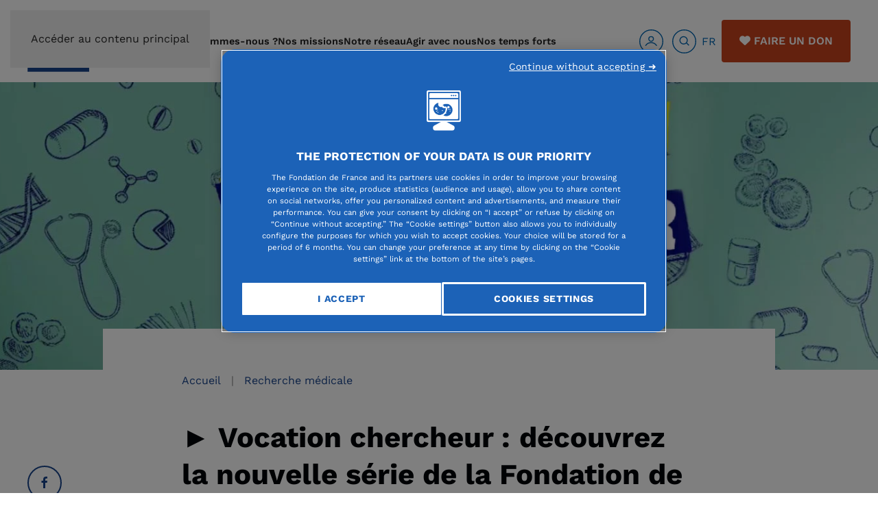

--- FILE ---
content_type: text/html; charset=utf-8
request_url: https://www.fondationdefrance.org/fr/cat-recherche-medicale-sante/vocation-chercheur-decouvrez-la-nouvelle-serie-de-la-fondation-de-france
body_size: 23810
content:
<!DOCTYPE html>
<html lang="fr-fr" dir="ltr">
    <head>
        <meta name="viewport" content="width=device-width, initial-scale=1">
        <link rel="icon" href="/images/logo_fondation_de_france.png" sizes="any">
                <link rel="icon" href="/images/2024/07/17/logo_fdf.svg" type="image/svg+xml">
                <link rel="apple-touch-icon" href="/images/2024/07/17/logo_fdf.svg">
        <meta charset="utf-8">
	<meta name="twitter:site" content="@Fondationfrance">
	<meta name="twitter:card" content="summary">
	<meta name="twitter:title" content="► Vocation chercheur : découvrez la nouvelle série de la Fondation de France - Fondation de France">
	<meta name="twitter:creator" content="Fondation de France">
	<meta name="twitter:image" content="https://www.fondationdefrance.org/images/2022/04/01/banniere-vocation-chercheur.jpg">
	<meta name="og:image:height" content="453">
	<meta name="og:image:width" content="1440">
	<meta property="og:url" content="https://www.fondationdefrance.org/fr/cat-recherche-medicale-sante/vocation-chercheur-decouvrez-la-nouvelle-serie-de-la-fondation-de-france">
	<meta property="og:site_name" content="Fondation de France">
	<meta property="og:type" content="article">
	<meta property="og:title" content="► Vocation chercheur : découvrez la nouvelle série de la Fondation de France - Fondation de France">
	<meta property="article:author" content="Fondation de France">
	<meta property="article:published_time" content="2022-03-28 16:09:04">
	<meta property="og:image" content="https://www.fondationdefrance.org/images/2022/04/01/banniere-vocation-chercheur.jpg">
	<meta property="og:image:secure_url" content="https://www.fondationdefrance.org/images/2022/04/01/banniere-vocation-chercheur.jpg">
	<meta property="og:image:type" content="image/jpeg">
	<meta name="generator" content="Joomla! - Open Source Content Management">
	<link rel="modulepreload" href="/media/system/js/keepalive.min.js?08e025" fetchpriority="low">
	<link rel="modulepreload" href="/media/system/js/joomla-hidden-mail.min.js?80d9c7" fetchpriority="low">
	<link rel="modulepreload" href="/media/system/js/messages.min.js?9a4811" fetchpriority="low">
	<title>► Vocation chercheur : découvrez la nouvelle série de la Fondation de France - Fondation de France</title>
	<link href="https://www.fondationdefrance.org/fr/recherche-communiques-presse?format=opensearch" rel="search" title="OpenSearch Fondation de France" type="application/opensearchdescription+xml">
	<link href="https://www.fondationdefrance.org/fr/cat-recherche-medicale-sante/vocation-chercheur-decouvrez-la-nouvelle-serie-de-la-fondation-de-france" rel="canonical">
<link href="/media/system/css/fields/calendar.min.css?5da368" rel="stylesheet">
	<link href="/media/vendor/joomla-custom-elements/css/joomla-alert.min.css?0.4.1" rel="stylesheet">
	<link href="/media/system/css/joomla-fontawesome.min.css?4.5.33" rel="preload" as="style" onload="this.onload=null;this.rel='stylesheet'">
	<link href="https://www.fondationdefrance.org//templates/yootheme/modules/multicontent/assets/css/custom.css?4.5.33" rel="preload" as="style" onload="this.onload=null;this.rel='stylesheet'">
	<link href="/templates/yootheme_fdf/css/theme.22.css?1766569060" rel="stylesheet">
	<link href="/media/plg_system_jcepro/site/css/content.min.css?86aa0286b6232c4a5b58f892ce080277" rel="stylesheet">
	<link href="/media/plg_system_jcemediabox/css/jcemediabox.min.css?7d30aa8b30a57b85d658fcd54426884a" rel="stylesheet">
	<link href="/media/com_rstbox/css/vendor/animate.min.css?8108f8" rel="stylesheet">
	<link href="/media/com_rstbox/css/engagebox.css?8108f8" rel="stylesheet">
	<link href="/media/com_convertforms/css/convertforms.css?8108f8" rel="stylesheet">
	<link href="/media/mod_languages/css/template.min.css?8108f8" rel="stylesheet">
	<style>.eb-32 .eb-dialog{--eb-max-width:500px;--eb-height:750px;--eb-padding:30px;--eb-background-color:rgba(255, 255, 255, 1);--eb-text-color:rgba(51, 51, 51, 1);--eb-dialog-shadow:var(--eb-shadow-elevation);text-align:left;--eb-border-style:solid;--eb-border-color:rgba(0, 0, 0, 0.4);--eb-border-width:1px;--eb-overlay-enabled:0;--eb-bg-image-enabled:0;--eb-background-image:none;}.eb-32 .eb-close{--eb-close-button-inside:block;--eb-close-button-outside:none;--eb-close-button-icon:block;--eb-close-button-image:none;--eb-close-button-font-size:30px;--eb-close-button-color:rgba(136, 136, 136, 1);--eb-close-button-hover-color:rgba(85, 85, 85, 1);}.eb-32 .eb-dialog .eb-container{justify-content:flex-start;min-height:100%;display:flex;flex-direction:column;}.eb-32.eb-inst{justify-content:center;align-items:center;}@media screen and (max-width: 1024px){.eb-32 .eb-dialog{--eb-bg-image-enabled:inherit;--eb-background-image:none;}}@media screen and (max-width: 575px){.eb-32 .eb-dialog{--eb-bg-image-enabled:inherit;--eb-background-image:none;}}</style>
	<style>.eb-32 {
                --animation_duration: 300ms;

            }
        </style>
	<style>#cf_7 .cf-control-group[data-key="2"] {
                --button-border-radius: 3px;
--button-padding: 13px 20px;
--button-color: #ffffff;
--button-font-size: 16px;
--button-background-color: #4585f4;

            }
        </style>
	<style>.convertforms {
                --color-primary: #4285F4;
--color-success: #0F9D58;
--color-danger: #d73e31;
--color-warning: #F4B400;
--color-default: #444;
--color-grey: #ccc;

            }
        </style>
	<style>#cf_7 {
                --font: Arial;
--max-width: 500px;
--background-color: rgba(255, 255, 255, 1);
--border-radius: 0px;
--control-gap: 10px;
--label-color: #333333;
--label-size: 16px;
--label-weight: 600;
--input-color: #333333;
--input-placeholder-color: #33333370;
--input-text-align: left;
--input-background-color: #ffffff;
--input-border-color: #a8a5a5;
--input-border-radius: 3px;
--input-size: 16px;
--input-padding: 12px 12px;

            }
        </style>
	<style>.cf-field-hp {
				display: none;
				position: absolute;
				left: -9000px;
			}select option {color:#333333;}</style>
	<style>#cf_6 .cf-control-group[data-key="2"] {
                --button-border-radius: 3px;
--button-padding: 13px 20px;
--button-color: #ffffff;
--button-font-size: 16px;
--button-background-color: #4585f4;

            }
        </style>
	<style>#cf_6 {
                --font: Arial;
--max-width: 500px;
--background-color: rgba(255, 255, 255, 1);
--border-radius: 0px;
--control-gap: 10px;
--label-color: #333333;
--label-size: 16px;
--label-weight: 400;
--input-color: #757575;
--input-placeholder-color: #75757570;
--input-text-align: left;
--input-background-color: #ffffff;
--input-border-color: #cccccc;
--input-border-radius: 3px;
--input-size: 16px;
--input-padding: 12px 12px;

            }
        </style>
	<style>.cf-field-hp {
				display: none;
				position: absolute;
				left: -9000px;
			}</style>
<script src="/media/vendor/jquery/js/jquery.min.js?3.7.1"></script>
	<script src="/media/legacy/js/jquery-noconflict.min.js?504da4"></script>
	<script type="application/json" class="joomla-script-options new">{"joomla.jtext":{"SUNDAY":"dimanche","MONDAY":"lundi","TUESDAY":"mardi","WEDNESDAY":"mercredi","THURSDAY":"jeudi","FRIDAY":"vendredi","SATURDAY":"samedi","SUN":"Dim","MON":"Lun","TUE":"Mar","WED":"Mer","THU":"Jeu","FRI":"Ven","SAT":"Sam","JANUARY":"janvier","FEBRUARY":"février","MARCH":"mars","APRIL":"avril","MAY":"mai","JUNE":"juin","JULY":"juillet","AUGUST":"août","SEPTEMBER":"septembre","OCTOBER":"octobre","NOVEMBER":"novembre","DECEMBER":"décembre","JANUARY_SHORT":"Jan","FEBRUARY_SHORT":"Fév","MARCH_SHORT":"Mar","APRIL_SHORT":"Avr","MAY_SHORT":"Mai","JUNE_SHORT":"Jui","JULY_SHORT":"Juil","AUGUST_SHORT":"Aoû","SEPTEMBER_SHORT":"Sep","OCTOBER_SHORT":"Oct","NOVEMBER_SHORT":"Nov","DECEMBER_SHORT":"Déc","JCLOSE":"Fermer","JCLEAR":"Effacer","JLIB_HTML_BEHAVIOR_TODAY":"Aujourd'hui","JLIB_HTML_BEHAVIOR_WK":"sem.","JLIB_HTML_BEHAVIOR_AM":"am","JLIB_HTML_BEHAVIOR_PM":"pm","COM_CONVERTFORMS_INVALID_RESPONSE":"Réponse invalide","COM_CONVERTFORMS_INVALID_TASK":"Tâche invalide","COM_CONVERTFORMS_ERROR_WAIT_FILE_UPLOADS":"Veuillez attendre que le téléchargement du fichier soit terminé.","COM_CONVERTFORMS_UPLOAD_FILETOOBIG":"Le fichier est trop lourd ({{filesize}}MB). Taille maximale des fichiers : {{maxFilesize}}MB.","COM_CONVERTFORMS_UPLOAD_INVALID_FILE":"Vous ne pouvez pas téléverser des fichiers de ce type","COM_CONVERTFORMS_UPLOAD_FALLBACK_MESSAGE":"Votre navigateur ne permet pas le téléversement de fichiers par glisser-déposer.","COM_CONVERTFORMS_UPLOAD_RESPONSE_ERROR":"Le serveur a répondu avec le code d'erreur {{statusCode}}.","COM_CONVERTFORMS_UPLOAD_CANCEL_UPLOAD":"Annuler le téléversement","COM_CONVERTFORMS_UPLOAD_CANCEL_UPLOAD_CONFIRMATION":"Êtes-vous sûr(e) de vouloir annuler le téléversement ?","COM_CONVERTFORMS_UPLOAD_REMOVE_FILE":"Supprimer le fichier","COM_CONVERTFORMS_UPLOAD_MAX_FILES_EXCEEDED":"Vous ne pouvez plus téléverser de fichiers","ERROR":"Erreur","MESSAGE":"Message","NOTICE":"Annonce","WARNING":"Avertissement","JOK":"OK","JOPEN":"Ouvrir"},"com_convertforms":{"baseURL":"\/fr\/component\/convertforms","debug":true,"forward_context":{"request":{"view":"article","task":null,"option":"com_content","layout":"blog","id":2782}},"conditional_logic":{"7":{"431vx690v":{"label":"Organisme Non lucratif","rules":{"18fl2cz0n":{"vpt6vu5pp":{"field":"6","comparator":"not_empty"}}},"actions":{"kp92uo6b5":{"field":"7","trigger":"show_field"},"6gc2ooqq7":{"field":"12","trigger":"show_field"},"atztggj0f":{"field":"5","trigger":"hide_field"}},"else":{"cmi8lygtf":{"field":"7","trigger":"hide_field"},"l9vg028zy":{"field":"12","trigger":"hide_field"},"5xb3rzwfe":{"field":"2","trigger":"hide_field"},"ui940z5pf":{"field":"26","trigger":"hide_field"},"iz56unkjr":{"field":"18","trigger":"hide_field"},"vkmvafpux":{"field":"20","trigger":"hide_field"},"zbf0myvbq":{"field":"32","trigger":"hide_field"},"yzxjjgpfx":{"field":"33","trigger":"hide_field"},"fhuzjicbd":{"field":"35","trigger":"hide_field"},"oy2ek6qbc":{"field":"34","trigger":"hide_field"},"08htlaslp":{"field":"31","trigger":"hide_field"},"gfzcxd1lk":{"field":"37","trigger":"hide_field"},"8w23vqe8e":{"field":"38","trigger":"hide_field"},"xxkhnf6hw":{"field":"40","trigger":"hide_field"},"5uexuhoy1":{"field":"41","trigger":"hide_field"},"1er5sbwgi":{"field":"13","trigger":"hide_field"}}},"k3wksjrj2":{"label":"Organisme lucratif","rules":{"fpqeg8nay":{"xub41taex":{"field":"5","comparator":"not_empty"}}},"actions":{"j1kc4mxhh":{"field":"6","trigger":"hide_field"},"wf1mteoqo":{"field":"4","trigger":"show_field"}},"else":{"ilfib005k":{"field":"4","trigger":"hide_field"},"ak6uyuda6":{"field":"6","trigger":"show_field"}}},"92bfarxwf":{"label":"En cours","rules":{"l0xwkfflp":{"a5udhjnd8":{"field":"7","comparator":"not_empty"}}},"actions":{"m9rnhy5vy":{"field":"12","trigger":"hide_field"},"ej0q0odl6":{"field":"9","trigger":"show_field"},"mwjvlwrao":{"field":"51","trigger":"show_field"},"rmbq8sa59":{"field":"2","trigger":"show_field"},"cif2ihwma":{"field":"28","trigger":"show_field"},"kiwa4tl4p":{"field":"43","trigger":"show_field"},"49c0f6oj6":{"field":"44","trigger":"show_field"},"4e60ups8k":{"field":"26","trigger":"show_field"}},"else":{"o2h9y5271":{"field":"9","trigger":"hide_field"},"pxagu9qca":{"field":"42","trigger":"hide_field"},"sewji4m2t":{"field":"28","trigger":"hide_field"},"grvri8d4t":{"field":"43","trigger":"hide_field"},"zqp147u8x":{"field":"44","trigger":"hide_field"},"59sbb77fx":{"field":"51","trigger":"hide_field"},"gy7cemu7d":{"field":"52","trigger":"hide_field"}}},"dz88x8yss":{"label":"Nouveau projet","rules":{"zgui6lf9i":{"zvel5px8c":{"field":"12","comparator":"not_empty"}}},"actions":{"8r7l77wew":{"field":"13","trigger":"show_field"},"w4nnc6j94":{"field":"7","trigger":"hide_field"},"2jf9r91ud":{"field":"48","trigger":"show_field"},"yvy3ncj1m":{"field":"49","trigger":"show_field"},"okk98vg2w":{"field":"7"}},"else":{"oibi83tdy":{"field":"14","trigger":"hide_field"},"l6ad5oiv4":{"field":"16","trigger":"hide_field"},"gs5mkonic":{"field":"17","trigger":"hide_field"},"7whgt686z":{"field":"18","trigger":"hide_field"},"4rwzkxh4c":{"field":"19","trigger":"hide_field"},"ure59dir9":{"field":"21","trigger":"hide_field"},"7ulwuung9":{"field":"22","trigger":"hide_field"},"a5tgnmfsf":{"field":"23","trigger":"hide_field"},"7vug5t35y":{"field":"24","trigger":"hide_field"},"5oyn9nnku":{"field":"25","trigger":"hide_field"},"a2csqfd1b":{"field":"27","trigger":"hide_field"},"2ibe69e8r":{"field":"36","trigger":"hide_field"},"hlin4kk8c":{"field":"45","trigger":"hide_field"},"04ej8jlc7":{"field":"42","trigger":"hide_field"},"o0taiodbz":{"field":"49","trigger":"hide_field"}}},"lge1rv7y0":{"label":"Nouveau projet (2)","rules":{"zgui6lf9i":{"zvel5px8c":{"field":"49","comparator":"not_empty"}}},"actions":{"ebvcsice9":{"field":"14","trigger":"show_field"},"vawnjatdn":{"field":"16","trigger":"show_field"},"bqy6ti6tk":{"field":"17","trigger":"show_field"},"9cr80aoyn":{"field":"18","trigger":"show_field"},"e1xdf19ei":{"field":"19","trigger":"show_field"},"hyu6dj22b":{"field":"20","trigger":"show_field"},"u50w6411s":{"field":"21","trigger":"show_field"},"6fjvyx6bb":{"field":"22","trigger":"show_field"},"6j8alycrc":{"field":"23","trigger":"show_field"},"nzudu5mc1":{"field":"24","trigger":"show_field"},"yupp52e92":{"field":"25","trigger":"show_field"},"ihq8ae25l":{"field":"26","trigger":"show_field"},"ntvhcolba":{"field":"27","trigger":"show_field"},"gw2wgla6u":{"field":"2","trigger":"show_field"},"yapgnwd3b":{"field":"7","trigger":"show_field"},"m7imcjsw5":{"field":"31","trigger":"show_field"},"98wu4xcpb":{"field":"32","trigger":"show_field"},"zt7yind7j":{"field":"33","trigger":"show_field"},"cgra55j8x":{"field":"34","trigger":"show_field"},"121xy87ek":{"field":"35","trigger":"show_field"},"w9pdn4yym":{"field":"36","trigger":"show_field"},"iszomwy19":{"field":"37","trigger":"show_field"},"omh4yiwha":{"field":"38","trigger":"show_field"},"m7sp122bb":{"field":"40","trigger":"show_field"},"v0z890vtw":{"field":"45","trigger":"show_field"},"he1xe8ar7":{"field":"41","trigger":"show_field"},"8n679ufe9":{"field":"53","trigger":"show_field"}},"else":{"oibi83tdy":{"field":"14","trigger":"hide_field"},"l6ad5oiv4":{"field":"16","trigger":"hide_field"},"gs5mkonic":{"field":"17","trigger":"hide_field"},"7whgt686z":{"field":"18","trigger":"hide_field"},"4rwzkxh4c":{"field":"19","trigger":"hide_field"},"ure59dir9":{"field":"21","trigger":"hide_field"},"7ulwuung9":{"field":"22","trigger":"hide_field"},"a5tgnmfsf":{"field":"23","trigger":"hide_field"},"7vug5t35y":{"field":"24","trigger":"hide_field"},"5oyn9nnku":{"field":"25","trigger":"hide_field"},"a2csqfd1b":{"field":"27","trigger":"hide_field"},"2ibe69e8r":{"field":"36","trigger":"hide_field"},"n4vs06nn9":{"field":"53","trigger":"hide_field"}}}},"6":{"mc5q3yw14":{"label":"Etudiant","rules":{"l9vroqzhq":{"0m8xj4x7a":{"field":"4","comparator":"not_empty"}}},"actions":{"myx96bu1v":{"field":"10","trigger":"hide_field"},"e56pn847w":{"field":"5","trigger":"show_field"},"t0blbm2ok":{"field":"7","trigger":"show_field"},"0xj8r3twk":{"field":"8","trigger":"show_field"},"xc6lrs72u":{"field":"9","trigger":"show_field"},"3wqlpjyyz":{"field":"2","trigger":"show_field"},"t0d91d8mq":{"field":"12","trigger":"show_field"},"llxuuuvwb":{"field":"13","trigger":"show_field"},"l7ui9l6od":{"field":"16","trigger":"show_field"},"xheqnkrpt":{"field":"17","trigger":"show_field"},"liuakrzvk":{"field":"18","trigger":"show_field"}},"else":{"0cr517kdc":{"field":"5","trigger":"hide_field"},"pn6q1sl0f":{"field":"8","trigger":"hide_field"},"biw954cgm":{"field":"9","trigger":"hide_field"},"3q4y9r65n":{"field":"2","trigger":"hide_field"},"peu10p6z3":{"field":"12","trigger":"hide_field"},"yktjhgsf2":{"field":"13","trigger":"hide_field"},"0nhazz48k":{"field":"17","trigger":"hide_field"},"bvd6zadcb":{"field":"18","trigger":"hide_field"}}},"8f0ymp4y7":{"label":"Non étudiant","rules":{"ilmbqd6wh":{"wrcaqu2zl":{"field":"10","comparator":"not_empty"}}},"actions":{"5uh3ieie1":{"field":"4","trigger":"hide_field"},"pl6wtnc4x":{"field":"11","trigger":"show_field"}},"else":{"eojy6ygo2":{"field":"11","trigger":"hide_field"}}}}}},"system.paths":{"root":"","rootFull":"https:\/\/www.fondationdefrance.org\/","base":"","baseFull":"https:\/\/www.fondationdefrance.org\/"},"csrf.token":"61735db82c34553b9681d320bae7aaa9","system.keepalive":{"interval":840000,"uri":"\/fr\/component\/ajax\/?format=json"}}</script>
	<script src="/media/system/js/core.min.js?a3d8f8"></script>
	<script src="/media/vendor/webcomponentsjs/js/webcomponents-bundle.min.js?2.8.0" nomodule defer></script>
	<script src="/media/system/js/fields/calendar-locales/date/gregorian/date-helper.min.js?8108f8" defer></script>
	<script src="/media/system/js/fields/calendar.min.js?b3233a" defer></script>
	<script src="/media/system/js/keepalive.min.js?08e025" type="module"></script>
	<script src="/media/system/js/joomla-hidden-mail.min.js?80d9c7" type="module"></script>
	<script src="/media/system/js/messages.min.js?9a4811" type="module"></script>
	<script src="https://www.fondationdefrance.org//templates/yootheme/modules/multicontent/assets/js/custom.js?4.5.33"></script>
	<script src="/templates/yootheme/vendor/assets/uikit/dist/js/uikit.min.js?4.5.33"></script>
	<script src="/templates/yootheme/vendor/assets/uikit/dist/js/uikit-icons-balou.min.js?4.5.33"></script>
	<script src="/templates/yootheme/js/theme.js?4.5.33"></script>
	<script src="/templates/yootheme_fdf/js/custom.js?4.5.33"></script>
	<script src="/media/plg_system_jcemediabox/js/jcemediabox.min.js?7d30aa8b30a57b85d658fcd54426884a"></script>
	<script src="/media/com_rstbox/js/engagebox.js?8108f8"></script>
	<script src="/media/com_convertforms/js/site.js?8108f8"></script>
	<script src="/media/com_convertforms/js/vendor/dropzone.min.js?8108f8"></script>
	<script src="/media/com_convertforms/js/field_fileupload.js?8108f8"></script>
	<script src="/media/plg_convertformstools_conditionallogic/js/fields.js?8108f8"></script>
	<script type="application/ld+json">{"@context":"https://schema.org","@graph":[{"@type":"Organization","@id":"https://www.fondationdefrance.org/#/schema/Organization/base","name":"Fondation de France","url":"https://www.fondationdefrance.org/","logo":{"@type":"ImageObject","@id":"https://www.fondationdefrance.org/#/schema/ImageObject/logo","url":"images/logo_fondation_de_france.png","contentUrl":"images/logo_fondation_de_france.png","width":90,"height":90},"image":{"@id":"https://www.fondationdefrance.org/#/schema/ImageObject/logo"},"sameAs":["https://www.linkedin.com/company/fondation-de-france/posts","https://www.facebook.com/fondationdefrance","https://www.instagram.com/fondationdefrance/"]},{"@type":"WebSite","@id":"https://www.fondationdefrance.org/#/schema/WebSite/base","url":"https://www.fondationdefrance.org/","name":"Fondation de France","publisher":{"@id":"https://www.fondationdefrance.org/#/schema/Organization/base"},"potentialAction":{"@type":"SearchAction","target":"https://www.fondationdefrance.org/fr/recherche-communiques-presse?q={search_term_string}","query-input":"required name=search_term_string"}},{"@type":"WebPage","@id":"https://www.fondationdefrance.org/#/schema/WebPage/base","url":"https://www.fondationdefrance.org/fr/cat-recherche-medicale-sante/vocation-chercheur-decouvrez-la-nouvelle-serie-de-la-fondation-de-france","name":"► Vocation chercheur : découvrez la nouvelle série de la Fondation de France - Fondation de France","isPartOf":{"@id":"https://www.fondationdefrance.org/#/schema/WebSite/base"},"about":{"@id":"https://www.fondationdefrance.org/#/schema/Organization/base"},"inLanguage":"fr-FR"},{"@type":"Article","@id":"https://www.fondationdefrance.org/#/schema/com_content/article/2782","name":"► Vocation chercheur : découvrez la nouvelle série de la Fondation de France","headline":"► Vocation chercheur : découvrez la nouvelle série de la Fondation de France","inLanguage":"fr-FR","thumbnailUrl":"images/2022/04/01/vignette-vocation-chercheur.jpg","image":"images/2022/04/01/banniere-vocation-chercheur.jpg","dateCreated":"2022-03-28T16:09:04+00:00","isPartOf":{"@id":"https://www.fondationdefrance.org/#/schema/WebPage/base"}}]}</script>
	<script>window.yootheme ||= {}; var $theme = yootheme.theme = {"i18n":{"close":{"label":"Fermer"},"totop":{"label":"Retour en haut"},"marker":{"label":"Ouvrir"},"navbarToggleIcon":{"label":"Ouvrir le Menu"},"paginationPrevious":{"label":"Page pr\u00e9c\u00e9dente"},"paginationNext":{"label":"Page suivante"},"searchIcon":{"toggle":"Ouvrir la recherche","submit":"Soumettre la recherche"},"slider":{"next":"Diapo suivante","previous":"Diapo pr\u00e9c\u00e9dente","slideX":"Diapositive %s","slideLabel":"%s sur %s"},"slideshow":{"next":"Diapo suivante","previous":"Diapo pr\u00e9c\u00e9dente","slideX":"Diapositive %s","slideLabel":"%s sur %s"},"lightboxPanel":{"next":"Diapo suivante","previous":"Diapo pr\u00e9c\u00e9dente","slideLabel":"%s sur %s","close":"Fermer"}}};</script>
	<script>jQuery(document).ready(function(){WfMediabox.init({"base":"\/","theme":"squeeze","width":"600","height":"600","lightbox":0,"shadowbox":0,"icons":1,"overlay":1,"overlay_opacity":0.7,"overlay_color":"#000000","transition_speed":500,"close":2,"labels":{"close":"Close","next":"Next","previous":"Previous","cancel":"Cancel","numbers":"{{numbers}}","numbers_count":"{{current}} of {{total}}","download":"Download"},"swipe":true,"expand_on_click":true});});</script>
	<script>
            <!-- EngageBox #32 Actions Start -->
            
        !(function() {  
                if (!EngageBox) {
                    return;
                }

                EngageBox.onReady(function() {
                    var me = EngageBox.getInstance(32);

                    if (!me) {
                        return;
                    }

                    
        !(function() { me.on("close", function() { location.reload(); }); })();
                });
             })();
            <!-- EngageBox #32 Actions End -->
        </script>
	<!-- Google Tag Manager -->
<script>(function(w,d,s,l,i){w[l]=w[l]||[];w[l].push({'gtm.start':
  new Date().getTime(),event:'gtm.js'});var f=d.getElementsByTagName(s)[0],
  j=d.createElement(s),dl=l!='dataLayer'?'&l='+l:'';j.async=true;j.src=
  'https://trck.fondationdefrance.org/55rq547nzp0wse3.js?aw='+i.replace(/^GTM-/, '')+dl;f.parentNode.insertBefore(j,f);
  })(window,document,'script','dataLayer','GTM-MVG4QN');</script>
<!-- End Google Tag Manager -->

    
	<link rel="stylesheet" href="https://www.fondationdefrance.org/templates/yootheme/css/bootstrap.css?1704704857">
	<link rel="stylesheet" href="https://www.fondationdefrance.org/templates/yootheme/css/custom-daniel.css?1732813212">
	<link rel="stylesheet" href="https://www.fondationdefrance.org/templates/yootheme/css/user.css?1747994799">
	<link rel="stylesheet" href="https://www.fondationdefrance.org/templates/yootheme/css/custom-manu.css?1705919175">

<style class="jchoptimize-image-attributes">img{max-width: 100%; height: auto;}</style>
	<style>.jchoptimize-reduce-dom{min-height:200px;}</style>
	</head>
    <body class="">
<!-- Google Tag Manager (noscript) -->
<noscript><iframe src="https://trck.fondationdefrance.org/ns.html?id=GTM-MVG4QN"
height="0" width="0" style="display:none;visibility:hidden"></iframe></noscript>
<!-- End Google Tag Manager (noscript) -->



        <div class="uk-hidden-visually uk-notification uk-notification-top-left uk-width-auto">
            <div class="uk-notification-message">
                <a href="#tm-main" class="uk-link-reset">Accéder au contenu principal</a>
            </div>
        </div>

                <div class="tm-page-container uk-clearfix">

            
            
        
                


<header class="tm-header-mobile uk-hidden@l">


        <div uk-sticky cls-active="uk-navbar-sticky" sel-target=".uk-navbar-container">
    
        <div class="uk-navbar-container">

            <div class="uk-container uk-container-expand">
                <nav class="uk-navbar" uk-navbar="{&quot;align&quot;:&quot;left&quot;,&quot;container&quot;:&quot;.tm-header-mobile &gt; [uk-sticky]&quot;,&quot;boundary&quot;:&quot;.tm-header-mobile .uk-navbar-container&quot;}">

                                        <div class="uk-navbar-left ">

                                                    <a href="https://www.fondationdefrance.org/fr/" aria-label="Retour Accueil" class="uk-logo uk-navbar-item">
    <picture>
<source type="image/webp" srcset="/templates/yootheme/cache/a4/logo_fondation_de_france-a459ef54.webp 90w" sizes="(min-width: 90px) 90px">
<img alt="Accéder à la page d'accueil" loading="eager" src="/templates/yootheme/cache/b8/logo_fondation_de_france-b81e2761.png" width="90" height="90">
</picture></a>
                        
                        
                        
                    </div>
                    
                    
                                        <div class="uk-navbar-right">

                                                    
<div class="uk-navbar-item mr-2" id="module-161">

    
    
<div class="uk-margin-remove-last-child custom" ><div id="faire-un-don-mob"><a href="https://dons.fondationdefrance.org/ab?cids[]=814&amp;cids[]=1404&amp;reserved_miroir=ok" class="uk-button uk-button-secondary uk-button-small" style="font-size: 12px; padding: 6px 20px; text-transform: uppercase;" data-gtm="faireundon" data-position="footer"><i class="text-white fa fa-heart mr-1"></i> Faire un don</a></div></div>

</div>

                        
                                                    <a uk-toggle href="#tm-dialog-mobile" class="uk-navbar-toggle uk-navbar-toggle-animate">

        
        <div uk-navbar-toggle-icon></div>

        
    </a>
                        
                    </div>
                    
                </nav>
            </div>

        </div>

        </div>
    



    
    
        <div id="tm-dialog-mobile" class="uk-dropbar uk-dropbar-top" uk-drop="{&quot;clsDrop&quot;:&quot;uk-dropbar&quot;,&quot;flip&quot;:&quot;false&quot;,&quot;container&quot;:&quot;.tm-header-mobile &gt; [uk-sticky]&quot;,&quot;target-y&quot;:&quot;.tm-header-mobile .uk-navbar-container&quot;,&quot;mode&quot;:&quot;click&quot;,&quot;target-x&quot;:&quot;.tm-header-mobile .uk-navbar-container&quot;,&quot;stretch&quot;:true,&quot;pos&quot;:&quot;bottom-left&quot;,&quot;bgScroll&quot;:&quot;false&quot;,&quot;animation&quot;:&quot;reveal-top&quot;,&quot;animateOut&quot;:true,&quot;duration&quot;:300,&quot;toggle&quot;:&quot;false&quot;}">

        <div class="tm-height-min-1-1 uk-flex uk-flex-column">

            
                        <div class="uk-margin-auto-bottom">
                
<div class="uk-grid uk-child-width-1-1" uk-grid>    <div>
<div class="uk-panel _menu" id="module-102">

    
    
<ul class="uk-nav uk-nav-default">
    
	<li class="item-105"><a href="/fr/qui-sommes-nous">Qui sommes-nous ?</a></li>
	<li class="item-106"><a href="/fr/nos-missions">Nos missions</a></li>
	<li class="item-107"><a href="/fr/notre-reseau">Notre réseau</a></li>
	<li class="item-108"><a href="/fr/agir-avec-nous">Agir avec nous</a></li>
	<li class="item-630"><a href="/fr/temps-forts">Nos temps forts</a></li></ul>

</div>
</div>    <div>
<div class="uk-panel" id="module-2013">

    
    
<div class="uk-margin-remove-last-child custom" ><!-- Icônes utilisateurs et recherche -->
<div id="icones-header" class="align-middle float-left form-inline" style="display: flex; align-items:center;"><a href="javascript:;" id="usersecslide-mobile" style="display: flex; align-items: center;" data-gtm="loginHome"><img src="/images/svg/user.svg" alt="Accès utilisateur">
<div style="margin: 0 24px 0 8px; line-height:1.4em">Mon Espace</div>
</a> <a href="javascript:;" id="searchslide-mobile" class="icon-top"><img src="/images/svg/search.svg" alt="" class=""></a></div></div>

</div>
</div>    <div>
<div class="uk-panel bleu" id="module-2014">

    
    
<div class="uk-panel mod-languages">

    
    
        <div class="uk-inline">

                                            <a tabindex="0">
                                        FR                </a>
                                                        
            <div uk-dropdown="mode: click">
                <ul class="uk-nav uk-dropdown-nav">
                                                                    <li class="uk-active">
                            <a href="https://www.fondationdefrance.org/fr/cat-recherche-medicale-sante/vocation-chercheur-decouvrez-la-nouvelle-serie-de-la-fondation-de-france">
                                                                FR                            </a>
                        </li>
                                                                                            <li >
                            <a href="/en/">
                                                                EN                            </a>
                        </li>
                                                            </ul>
            </div>

        </div>

    
    
</div>

</div>
</div>    <div>
<div class="uk-panel" id="module-2011">

    
    <!-- Builder #module-2011 --><style class="uk-margin-remove-adjacent">#global-search{background-color: #0a2047;}</style>
<div id="global-search" class="uk-section-primary uk-section uk-section-xsmall">
    
        
        
        
            
                                <div class="uk-container">                
                    <div class="uk-grid tm-grid-expand uk-child-width-1-1 uk-grid-margin">
<div class="uk-width-1-1">
    
        
            
            
            
                
                    
<div class="uk-panel">
    
    

    <form id="search-300" action="/fr/recherche-globale?f=5" method="get" role="search" class="uk-search js-finder-searchform uk-search-default"><span uk-search-icon></span><input name="q" class="uk-search-input" placeholder="Rechercher" required aria-label="Rechercher" type="search"><input type="hidden" name="f" value="5"></form>
    

</div>
                
            
        
    
</div></div>
                                </div>                
            
        
    
</div>
</div>
</div>    <div>
<div class="uk-panel" id="module-2012">

    
    <style class="uk-margin-remove-adjacent">/* #module-2012\#0{border-left: 1px solid #fff;}*/</style><div id="global-users" class="uk-grid tm-grid-expand uk-grid-divider uk-grid-margin" uk-grid>
<div class="uk-width-1-3@m">
    
        
            
            
            
                
                    <div class="uk-panel uk-margin uk-text-center"><div class="type-utilisateur uk-text-bold uk-light">Vous êtes fondateur</div>
<div class="uk-dark">
	<a href="https://espacefondateur.fondationdefrance.org/" class="uk-button uk-button-primary">Accéder à votre espace</a>
</div></div>
                
            
        
    
</div>
<div class="uk-width-1-3@m">
    
        
            
            
            
                
                    <div class="uk-panel uk-margin uk-text-center"><div class="type-utilisateur uk-text-bold uk-light">Vous êtes donateur</div>
<div class="uk-dark">
	<a href="https://don.fondationdefrance.org/" class="uk-button uk-button-primary">Accéder à votre espace</a>
</div></div>
                
            
        
    
</div>
<div class="uk-width-1-3@m">
    
        
            
            
            
                
                    <div class="uk-panel uk-margin uk-text-center" id="module-2012#0"><div class="type-utilisateur uk-text-bold uk-light">Vous êtes porteur de projet</div>
<div class="uk-dark">
	<a href="https://fondationdefrance.evision.ca/eAwards_applicant/faces/jsp/login/login.xhtml?lang=FR" class="uk-button uk-button-primary">Accéder à votre espace</a>
</div></div>
                
            
        
    
</div></div>
</div>
</div></div>
            </div>
            
            
        </div>

    </div>
    

</header>




<header class="tm-header uk-visible@l">



        <div uk-sticky media="@l" cls-active="uk-navbar-sticky" sel-target=".uk-navbar-container">
    
        <div class="uk-navbar-container">

            <div class="uk-container tm-page-width">
                <nav class="uk-navbar" uk-navbar="{&quot;align&quot;:&quot;left&quot;,&quot;container&quot;:&quot;.tm-header &gt; [uk-sticky]&quot;,&quot;boundary&quot;:&quot;.tm-header .uk-navbar-container&quot;}">

                                        <div class="uk-navbar-left ">

                                                    <a href="https://www.fondationdefrance.org/fr/" aria-label="Retour Accueil" class="uk-logo uk-navbar-item">
    <picture>
<source type="image/webp" srcset="/templates/yootheme/cache/a4/logo_fondation_de_france-a459ef54.webp 90w" sizes="(min-width: 90px) 90px">
<img alt="Accéder à la page d'accueil" loading="eager" src="/templates/yootheme/cache/b8/logo_fondation_de_france-b81e2761.png" width="90" height="90">
</picture></a>
                        
                        
                        
                    </div>
                    
                    
                                        <div class="uk-navbar-right">

                                                    
<ul class="uk-navbar-nav">
    
	<li class="item-105"><a href="/fr/qui-sommes-nous">Qui sommes-nous ?</a></li>
	<li class="item-106"><a href="/fr/nos-missions">Nos missions</a></li>
	<li class="item-107"><a href="/fr/notre-reseau">Notre réseau</a></li>
	<li class="item-108"><a href="/fr/agir-avec-nous">Agir avec nous</a></li>
	<li class="item-630"><a href="/fr/temps-forts">Nos temps forts</a></li></ul>

<div class="uk-navbar-item" id="module-104">

    
    
<div class="uk-margin-remove-last-child custom" ><!-- Icônes utilisateurs et recherche -->
<div id="icones-header" class="align-middle float-left form-inline"><a href="javascript:;" id="usersecslide" class="icon-top" data-gtm="loginHome"><img src="/images/svg/user.svg" alt="Accès utilisateur" class="mr-3"></a> <a href="javascript:;" id="searchslide" class="icon-top"><img src="/images/svg/search.svg" alt="" class=""></a></div></div>

</div>

<div class="uk-navbar-item bleu" id="module-100">

    
    
<div class="uk-panel mod-languages">

    
    
        <div class="uk-inline">

                                            <a tabindex="0">
                                        FR                </a>
                                                        
            <div uk-dropdown="mode: click">
                <ul class="uk-nav uk-dropdown-nav">
                                                                    <li class="uk-active">
                            <a href="https://www.fondationdefrance.org/fr/cat-recherche-medicale-sante/vocation-chercheur-decouvrez-la-nouvelle-serie-de-la-fondation-de-france">
                                                                FR                            </a>
                        </li>
                                                                                            <li >
                            <a href="/en/">
                                                                EN                            </a>
                        </li>
                                                            </ul>
            </div>

        </div>

    
    
</div>

</div>

<div class="uk-navbar-item" id="module-103">

    
    
<div class="uk-margin-remove-last-child custom" ><div id="faire-un-don" class="uk-button uk-button-secondary uk-button-large uk-text-uppercase uk-light"><a href="https://dons.fondationdefrance.org/ab?cids[]=814&amp;cids[]=1404&amp;reserved_miroir=ok" data-gtm="faireundon" data-position="header"><i class="fa fa-heart mr-1"></i> Faire un don</a></div></div>

</div>

                        
                                                    
                        
                    </div>
                    
                </nav>
            </div>

        </div>

        </div>
    







</header>

        
        <div class="tm-page uk-margin-auto">

            
            <div id="module-2006" class="builder"><!-- Builder #module-2006 --><style class="uk-margin-remove-adjacent">/* #module-2006\#0{border-left: 1px solid #fff;}*/#global-users-desktop{background-color: #0a2047;}</style>
<div id="global-users-desktop" class="uk-section-default uk-section uk-section-xsmall">
    
        
        
        
            
                                <div class="uk-container">                
                    <div class="uk-grid tm-grid-expand uk-grid-divider uk-grid-margin" uk-grid>
<div class="uk-width-1-3@m">
    
        
            
            
            
                
                    <div class="uk-panel uk-margin uk-text-center"><div class="type-utilisateur uk-text-bold uk-light">Vous êtes fondateur</div>
<div class="uk-dark">
	<a href="https://espacefondateur.fondationdefrance.org/" class="uk-button uk-button-primary">Accéder à votre espace</a>
</div></div>
                
            
        
    
</div>
<div class="uk-width-1-3@m">
    
        
            
            
            
                
                    <div class="uk-panel uk-margin uk-text-center"><div class="type-utilisateur uk-text-bold uk-light">Vous êtes donateur</div>
<div class="uk-dark">
	<a href="https://don.fondationdefrance.org/" class="uk-button uk-button-primary">Accéder à votre espace</a>
</div></div>
                
            
        
    
</div>
<div class="uk-width-1-3@m">
    
        
            
            
            
                
                    <div class="uk-panel uk-margin uk-text-center" id="module-2006#0"><div class="type-utilisateur uk-text-bold uk-light">Vous êtes porteur de projet</div>
<div class="uk-dark">
	<a href="https://fondationdefrance.evision.ca/eAwards_applicant/faces/jsp/login/login.xhtml?lang=FR" class="uk-button uk-button-primary">Accéder à votre espace</a>
</div></div>
                
            
        
    
</div></div>
                                </div>                
            
        
    
</div></div><div id="module-2008" class="builder"><!-- Builder #module-2008 --><style class="uk-margin-remove-adjacent">#global-search-desktop{background-color: #0a2047;}</style>
<div id="global-search-desktop" class="uk-section-primary uk-section uk-section-xsmall">
    
        
        
        
            
                                <div class="uk-container">                
                    <div class="uk-grid tm-grid-expand uk-child-width-1-1 uk-grid-margin">
<div class="uk-width-1-1">
    
        
            
            
            
                
                    
<div class="uk-panel">
    
    

    <form id="search-300" action="/fr/recherche-globale?f=5" method="get" role="search" class="uk-search js-finder-searchform uk-search-default"><span uk-search-icon></span><input name="q" class="uk-search-input" placeholder="Rechercher" required aria-label="Rechercher" type="search"><input type="hidden" name="f" value="5"></form>
    

</div>
                
            
        
    
</div></div>
                                </div>                
            
        
    
</div></div>

            <main id="tm-main" >

                
                <div id="system-message-container" aria-live="polite"></div>

                <!-- Builder #template-uUg94mEv --><style class="uk-margin-remove-adjacent">#template-uUg94mEv\#0{margin: 0 auto; width: 750px;}#template-uUg94mEv\#1{font-size: 42px; font-weight: 700; line-height: 1.3}#template-uUg94mEv\#2 > .uk-container{padding-top: 60px; margin-top: -60px; position: relative; background-color: #FFF;}</style>
<div class="uk-section-default uk-position-relative">
        <div data-src="/images/2022/04/01/banniere-vocation-chercheur.jpg" data-sources="[{&quot;type&quot;:&quot;image\/webp&quot;,&quot;srcset&quot;:&quot;\/templates\/yootheme\/cache\/22\/banniere-vocation-chercheur-2206c6b5.webp 1440w&quot;,&quot;sizes&quot;:&quot;(max-aspect-ratio: 1440\/453) 318vh&quot;}]" uk-img class="uk-background-norepeat uk-background-cover uk-background-center-center uk-section uk-section-xlarge">    
        
                <div class="uk-position-cover" style="background-color: rgba(0, 0, 0, 0);"></div>        
        
            
                                <div class="uk-container uk-container-xlarge uk-position-relative">                
                    <div class="uk-grid tm-grid-expand uk-child-width-1-1 uk-grid-margin">
<div class="uk-width-1-1">
    
        
            
            
            
                
                    
                
            
        
    
</div></div>
                                </div>                
            
        
        </div>
    
</div>
<div class="uk-position-absolute uk-visible@s uk-section-default uk-section">
    
        
        
        
            
                                <div class="uk-container">                
                    <div class="uk-grid tm-grid-expand uk-child-width-1-1 uk-grid-margin">
<div class="uk-width-1-1">
    
        
            
            
            
                
                    
<div class="uk-panel">
    
    
<div id="mod-fdfshare2010" class="mod-fdfshare fdfshare">

  <div class="uk-position-absolute uk-section-default uk-section">
    <div class="uk-container">
      <div class="uk-grid tm-grid-expand uk-child-width-1-1 uk-grid-margin">
        <div class="uk-width-1-1">

          <div class="uk-position-absolute uk-margin uk-sticky uk-active uk-sticky-fixed" uk-sticky="offset: 300" style="position: fixed !important; width: 50px !important; margin-top: 0 !important; top: 300px;">

            <div class="uk-child-width-auto uk-flex-column uk-grid-small uk-flex-inline uk-grid uk-grid-stack" uk-grid="">
              <div class="uk-first-column">
                <a class="el-link uk-icon-button" href="https://www.facebook.com/sharer/sharer.php?u=https%3A%2F%2Fwww.fondationdefrance.org%2Ffr%2Fcat-recherche-medicale-sante%2Fvocation-chercheur-decouvrez-la-nouvelle-serie-de-la-fondation-de-france" rel="noreferrer" target="_blank">
                  <span class="uk-icon">
                    <svg width="20" height="20" viewBox="0 0 20 20"><path d="M11,10h2.6l0.4-3H11V5.3c0-0.9,0.2-1.5,1.5-1.5H14V1.1c-0.3,0-1-0.1-2.1-0.1C9.6,1,8,2.4,8,5v2H5.5v3H8v8h3V10z"></path></svg>
                  </span>
                </a>
              </div>
         <!--     <div class="uk-grid-margin uk-first-column">
                <a class="el-link uk-icon-button" href="https://twitter.com/intent/tweet?url=https%3A%2F%2Fwww.fondationdefrance.org%2Ffr%2Fcat-recherche-medicale-sante%2Fvocation-chercheur-decouvrez-la-nouvelle-serie-de-la-fondation-de-france" rel="noreferrer" target="_blank">
                  <span class="uk-icon">
                      <svg xmlns="http://www.w3.org/2000/svg" width="20" height="20" viewBox="0 0 24 24"><path fill="none" stroke="currentColor" stroke-linecap="round" stroke-linejoin="round" stroke-width="2" d="m4 4l11.733 16H20L8.267 4zm0 16l6.768-6.768m2.46-2.46L20 4"/></svg>
                  </span>
                </a>
              </div> -->
              <div class="uk-grid-margin uk-first-column">
                <a class="el-link uk-icon-button" href="https://www.linkedin.com/sharing/share-offsite/?url=https%3A%2F%2Fwww.fondationdefrance.org%2Ffr%2Fcat-recherche-medicale-sante%2Fvocation-chercheur-decouvrez-la-nouvelle-serie-de-la-fondation-de-france" rel="noreferrer" target="_blank">
                  <span class="uk-icon">
                      <svg width="20" height="20" viewBox="0 0 20 20"><path d="M5.77,17.89 L5.77,7.17 L2.21,7.17 L2.21,17.89 L5.77,17.89 L5.77,17.89 Z M3.99,5.71 C5.23,5.71 6.01,4.89 6.01,3.86 C5.99,2.8 5.24,2 4.02,2 C2.8,2 2,2.8 2,3.85 C2,4.88 2.77,5.7 3.97,5.7 L3.99,5.7 L3.99,5.71 L3.99,5.71 Z"></path><path d="M7.75,17.89 L11.31,17.89 L11.31,11.9 C11.31,11.58 11.33,11.26 11.43,11.03 C11.69,10.39 12.27,9.73 13.26,9.73 C14.55,9.73 15.06,10.71 15.06,12.15 L15.06,17.89 L18.62,17.89 L18.62,11.74 C18.62,8.45 16.86,6.92 14.52,6.92 C12.6,6.92 11.75,7.99 11.28,8.73 L11.3,8.73 L11.3,7.17 L7.75,7.17 C7.79,8.17 7.75,17.89 7.75,17.89 L7.75,17.89 L7.75,17.89 Z"></path></svg>
                  </span>
                </a>
              </div>
            </div>

          </div>
          <div class="uk-sticky-placeholder" style="height: 180px; width: 50px; margin: 0 0 20px;"></div>
        </div>
      </div>
    </div>
  </div>

</div>

</div>
                
            
        
    
</div></div>
                                </div>                
            
        
    
</div>
<div id="template-uUg94mEv#2" class="uk-section-default uk-section uk-section-xsmall uk-padding-remove-top">
    
        
        
        
            
                                <div class="uk-container uk-container-xsmall">                
                    <div class="uk-grid tm-grid-expand uk-child-width-1-1 uk-grid-margin">
<div class="uk-width-1-1">
    
        
            
            
            
                
                    

<nav aria-label="Breadcrumb" id="template-uUg94mEv#0" class="uk-text-left">
    <ul class="uk-breadcrumb uk-margin-remove-bottom uk-flex-left" vocab="https://schema.org/" typeof="BreadcrumbList">
    
            <li property="itemListElement" typeof="ListItem">            <a href="/fr/" property="item" typeof="WebPage"><span property="name">Accueil</span></a>
            <meta property="position" content="1">
            </li>    
            <li property="itemListElement" typeof="ListItem">            <a href="/fr/cat-recherche-medicale-sante" property="item" typeof="WebPage"><span property="name">Recherche médicale</span></a>
            <meta property="position" content="2">
            </li>    
    </ul>
</nav>

<h1 class="uk-text-primary uk-width-2xlarge uk-margin-auto" id="template-uUg94mEv#1">        ► Vocation chercheur : découvrez la nouvelle série de la Fondation de France    </h1><div class="uk-panel uk-margin-medium uk-margin-remove-bottom uk-width-2xlarge uk-margin-auto uk-text-left">28 mars 2022</div><hr class="uk-margin-medium"><div class="uk-panel uk-margin uk-margin-remove-bottom uk-width-xlarge uk-margin-auto" id="template-article"><div class="width-570">
<p style="font-weight: 600; font-size: 22px; line-height: 34px;">Alors que la Fondation de France et 130 des fondations qu’elle abrite sont engagées aux côtés des chercheurs depuis plus de 50 ans, cette série de vidéos met en lumière celles et ceux qui font avancer la recherche : leur parcours, leur vocation, leur moteur au quotidien…</p>
<p>Découvrez les vidéos de quatre chercheurs soutenus par la Fondation de France et la Fondation Éliane et Gérard Pauthier.</p>
<h2 class="intertitre" style="font-size: 22px; font-style: normal; font-weight: 600; line-height: 36px; letter-spacing: 0px; text-align: left; color: #0066b2;">Charlène&nbsp;Thiebaut</h2>
<p>Elle souhaitait apporter sa pierre à l'édifice des grands progrès scientifiques, alors elle en a fait son métier. Découvrez le portrait de<strong> Charlène Thiebaut</strong>, chercheuse post-doctorante au centre en Cancérologie de Lyon.</p>
</div>
<div class="embed-responsive embed-responsive-16by9 width-570" style="text-align: center;"><iframe src="https://www.youtube.com/embed/KX0ph6b3IpY" width="560" height="315" class="embed-responsive-item optanon-category-C0004" title="YouTube video player" frameborder="0" allow="accelerometer; autoplay; clipboard-write; encrypted-media; gyroscope; picture-in-picture" allowfullscreen="allowfullscreen"></iframe></div>
<p>&nbsp;</p>
<div class="width-570">
<h2 class="intertitre" style="font-size: 22px; font-style: normal; font-weight: 600; line-height: 36px; letter-spacing: 0px; text-align: left; color: #0066b2;">Sara Chabi&nbsp;</h2>
<p>Ce qui l'a conduite à être chercheuse ? Ce qui lui donne de l'espoir ? Nous avons échangé avec la chercheuse <strong>Sara Chabi</strong>, dont le travail vise à trouver la bonne combinaison de traitements des <span class="link-complex-target">cancer</span><a href="https://twitter.com/search?q=%23cancers" target="_blank" rel="hashtag noopener" class="link-complex"><span class="link-complex-target">s</span></a> infantiles.</p>
</div>
<div class="embed-responsive embed-responsive-16by9 width-570" style="text-align: center;"><iframe src="https://www.youtube.com/embed/qFDxsMBzFj0" width="560" height="315" class="embed-responsive-item" title="YouTube video player" frameborder="0" allow="accelerometer; autoplay; clipboard-write; encrypted-media; gyroscope; picture-in-picture" allowfullscreen="allowfullscreen"></iframe></div>
<div class="width-570">
<h2>&nbsp;</h2>
<h2 class="intertitre" style="font-size: 22px; font-style: normal; font-weight: 600; line-height: 36px; letter-spacing: 0px; text-align: left; color: #0066b2;">Luc Dupuis</h2>
<p>En quoi sa rencontre avec les patients est essentielle ? Quelle découverte le rend le plus fier ? Rencontre avec <strong>Luc Dupuis</strong>, chercheur en neuro-sciences et spécialiste de la maladie de Charcot.</p>
</div>
<div class="embed-responsive embed-responsive-16by9 width-570" style="text-align: center;"><iframe src="https://www.youtube.com/embed/PelwQQJ7hIY" width="560" height="315" title="YouTube video player" frameborder="0" allow="accelerometer; autoplay; clipboard-write; encrypted-media; gyroscope; picture-in-picture" allowfullscreen="allowfullscreen"></iframe></div>
<div class="width-570">
<h2>&nbsp;</h2>
<h2>Nancy Kentish-Barnes</h2>
<p>Les désaccords : une nécessité ou un problème pour faire avancer la recherche ? Découvrez le point de vue de <strong>Nancy Kentish-Barnes</strong>, sociologue et membre du groupe de recherche <a href="https://solidarite.fondationaphp.fr/projects/ecoute-famirea" target="_blank" rel="noopener user" class="link-complex" data-user-name="famirea"><span class="link-complex-target">Famiréa</span></a> à l'<span class="link-complex-target">Hopital Saint-Louis de Paris.</span></p>
</div>
<div class="embed-responsive embed-responsive-16by9 width-570" style="text-align: center;"><iframe src="https://www.youtube.com/embed/xrI6Ea-zO_g" width="560" height="315" title="YouTube video player" frameborder="0" allow="accelerometer; autoplay; clipboard-write; encrypted-media; gyroscope; picture-in-picture" allowfullscreen="allowfullscreen"></iframe></div>
<div class="width-570"><hr />
<p><strong>POUR ALLER PLUS LOIN</strong></p>
<p><a href="/fr/cat-recherche-medicale-sante/la-fondation-de-france-et-les-fondations-abritees-distinguent-14-chercheurs-pour-leurs-travaux-innovants"><strong>→ La Fondation de France et les fondations abritées distinguent 14&nbsp;chercheurs pour leurs travaux innovants<br /></strong></a><strong><a href="/fr/recherche-medicale-sante">→ Découvrez nos programmes de Recherche médicale</a></strong></p>
</div></div>
                
            
        
    
</div></div>
                                </div>                
            
        
    
</div>

                
            </main>

            

                        <footer>
                <!-- Builder #footer --><style class="uk-margin-remove-adjacent">#footer\#0 > ul{display: flex; flex-direction: row; flex-wrap: wrap; justify-content: center; align-items: center;}#footer\#1 > ul{display: flex; flex-direction: row; flex-wrap: wrap; justify-content: center; align-items: center;}#footer\#2{margin:auto;}@media screen and (min-width: 640px){#footer\#3 > ul{display: flex !important; flex-direction: row; flex-wrap: wrap; justify-content: center; align-items: center;}}@media screen and (min-width: 640px){#footer\#4 > ul{display: flex !important; flex-direction: row; flex-wrap: wrap; justify-content: center; align-items: center;}}</style>
<div class="uk-visibles@s uk-section-default uk-section uk-section-xsmall">
    
        
        
        
            
                                <div class="uk-container">                
                    <div class="uk-grid tm-grid-expand uk-child-width-1-1 uk-grid-margin">
<div class="uk-width-1-1">
    
        
            
            
            
                
                    <hr>
<div class="uk-panel uk-text-bold menu-prefooter uk-text-center" id="footer#0">
    
    
<ul class="nav justify-content-center font-weight-bold uk-subnav" uk-dropnav="{&quot;boundary&quot;:&quot;false&quot;,&quot;container&quot;:&quot;body&quot;}">
    
	<li class="item-116"><a href="/fr/espace-presse">Espace presse</a></li>
	<li class="item-117"><a href="/fr/recrutement">Recrutement</a></li>
	<li class="item-118"><a href="/fr/observatoire-philanthropie-societe">L'Observatoire Philanthropie &amp; Société</a></li>
	<li class="item-119"><a href="/fr/annuaire-des-fondations">Annuaire des fondations abritées</a></li>
	<li class="item-120"><a href="/fr/guide">Guide des bourses</a></li></ul>

</div><hr>
                
            
        
    
</div></div><div class="uk-grid tm-grid-expand uk-grid-margin" uk-grid>
<div class="uk-grid-item-match uk-flex-middle uk-width-auto@m">
    
        
            
            
                        <div class="uk-panel uk-width-1-1">            
                
                    
<div id="footer#2" class="uk-margin-remove-vertical">
    
    
        
        
<a class="el-content uk-button uk-button-primary uk-button-large uk-flex-inline uk-flex-center uk-flex-middle" href="/fr/nous-contacter">
        <span class="uk-margin-small-right" uk-icon="mail"></span>    
        Nous contacter    
    
</a>


        
    
    
</div>

                
                        </div>            
        
    
</div>
<div class="uk-grid-item-match uk-flex-middle uk-width-expand@m">
    
        
            
            
                        <div class="uk-panel uk-width-1-1">            
                
                    <div class="uk-panel uk-margin"><div class="uk-grid tm-grid-expand uk-grid-margin" uk-grid>
<div class="uk-width-2-3@m">
    
        
            
            
            
                
                    <div class="uk-panel uk-text-large uk-text-muted uk-position-relative uk-margin uk-text-right" style="top: 15px;"><strong>Je veux recevoir l'actualité de la Fondation de France :</strong></div>
                
            
        
    
</div>
<div class="uk-width-1-3@m">
    
        
            
            
            
                
                    
<div class="uk-margin uk-width-large">
    
    
        
        
<a class="el-content uk-button uk-button-primary uk-button-large" title="Inscription à la Lettre d'information" aria-label="Inscription à la Lettre d'information" href="/fr/inscriptions/inscription-nl">
    
        Je m'inscris    
    
</a>


        
    
    
</div>

                
            
        
    
</div></div></div>
                
                        </div>            
        
    
</div>
<div class="uk-grid-item-match uk-flex-middle uk-width-auto@m">
    
        
            
            
                        <div class="uk-panel uk-width-1-1">            
                
                    
<div class="uk-panel">
    
    
<div class="uk-margin-remove-last-child custom" ><div class="uk-text-small uk-text-left@m uk-text-center"><span class="ml-1 iconesfooter">Retrouvez toutes nos actions sur</span></div></div>

</div>
<div class="uk-margin uk-text-left@m uk-text-center" uk-scrollspy="target: [uk-scrollspy-class];">    <ul class="uk-child-width-auto uk-grid-small uk-flex-inline uk-flex-middle" uk-grid>
            <li class="el-item">
<a class="el-link uk-icon-button" href="https://www.linkedin.com/company/fondation-de-france/" aria-label="Linkedin" rel="noreferrer"><span uk-icon="icon: linkedin;"></span></a></li>
            <li class="el-item">
<a class="el-link uk-icon-button" href="https://www.facebook.com/fondationdefrance" aria-label="Facebook" rel="noreferrer"><span uk-icon="icon: facebook;"></span></a></li>
            <li class="el-item">
<a class="el-link uk-icon-button" href="https://www.youtube.com/channel/UCkT1o19KN5WUx2c0Ny_FvbQ" aria-label="Youtube" rel="noreferrer"><span uk-icon="icon: youtube;"></span></a></li>
            <li class="el-item">
<a class="el-link uk-icon-button" href="https://www.instagram.com/fondationdefrance/" aria-label="Instagram" rel="noreferrer"><span uk-icon="icon: instagram;"></span></a></li>
    
    </ul></div><div class="uk-panel uk-margin"><p><a href="/images/pdf/2026/Charte_bonne conduite_et_moderation_Fondation_de_France.pdf" title="Notre charte de bonne conduite et de modération en PDF" style="font-size:12px;"><span uk-icon="icon: file-pdf"></span> Notre charte de bonne conduite et de modération</a></p></div>
                
                        </div>            
        
    
</div></div><div class="uk-grid tm-grid-expand uk-child-width-1-1 uk-grid-margin">
<div class="uk-width-1-1">
    
        
            
            
            
                
                    <hr>
                
            
        
    
</div></div><div class="uk-grid tm-grid-expand uk-grid-margin" uk-grid>
<div class="uk-width-auto">
    
        
            
            
            
                
                    
<div class="uk-hidden@m uk-margin">
        <img src="/images/svg/logo_FDF.svg" width="60" height="60" class="el-image" alt="Logo Fondation De France" loading="lazy">    
    
</div>
                
            
        
    
</div>
<div class="uk-width-expand">
    
        
            
            
            
                
                    
<div class="uk-panel footer-menu" id="footer#4">
    
    
<ul class="nav uk-subnav" uk-dropnav="{&quot;boundary&quot;:&quot;false&quot;,&quot;container&quot;:&quot;body&quot;}" uk-scrollspy-nav="closest: li; scroll: true; target: &gt; * &gt; a[href];">
    
	<li class="item-183"><a href="/fr/faq">FAQ</a></li>
	<li class="item-184"><a href="/fr/mentions-legales">Mentions légales</a></li>
	<li class="item-875"><a href="/fr/dispositif-d-alerte-interne">Dispositif d’alerte interne</a></li>
	<li class="item-185"><a href="https://don.fondationdefrance.org/asso/protectiondonnees/">Politique des données personnelles</a></li>
	<li class="item-804"><a href="/fr/politique-des-cookies">Politique des cookies</a></li>
	<li class="item-669"><a href="#" class="ot-sdk-show-settings">Paramètres de cookies</a></li></ul>

</div>
                
            
        
    
</div></div>
                                </div>                
            
        
    
</div>            </footer>
            
        </div>

                </div>
        
        

    <div data-id="32" 
	class="eb-inst eb-hide eb-custom eb-32 "
	data-options='{"trigger":"onClick","trigger_selector":".formaap","delay":300,"early_trigger":false,"scroll_depth":"percentage","scroll_depth_value":80,"firing_frequency":1,"reverse_scroll_close":false,"threshold":0,"close_out_viewport":false,"exit_timer":1000,"idle_time":10000,"close_on_esc":true,"animation_open":"fadeInUp","animation_close":"fadeOut","animation_duration":300,"disable_page_scroll":false,"test_mode":false,"debug":false,"ga_tracking":false,"ga_tracking_id":0,"ga_tracking_event_category":"EngageBox","ga_tracking_event_label":"Box #32 - pop-up-pdp","auto_focus":true}'
	data-type='popup'
		>

	<button type="button" data-ebox-cmd="close" class="eb-close placement-outside" aria-label="Close">
	<img alt="close popup button">
	<span aria-hidden="true">&times;</span>
</button>
	<div class="eb-dialog " role="dialog" aria-modal="true" id="dialog32" aria-label="dialog32">
		
		<button type="button" data-ebox-cmd="close" class="eb-close placement-inside" aria-label="Close">
	<img alt="close popup button">
	<span aria-hidden="true">&times;</span>
</button>	
		<div class="eb-container">
						<div class="eb-content">
				<p style="text-align: center;"><span style="font-size: 12px;">Pour réinitialiser le formulaire, veuillez fermer cette boîte.</span></p>
<h2 style="text-align: center;">Vous êtes</h2>
<div class="wf-columns wf-columns-stack-small wf-columns-gap-small wf-columns-layout-auto" data-wf-columns="1">
<div class="wf-column">
<h3 id="bt-organisme" class="uk-button" style="text-align: center;" onclick="document.getElementById('organisme').style.display='inline-block';document.getElementById('bt-particulier').style.display='none';">Un organisme</h3>
</div>
<div class="wf-column">
<h3 id="bt-particulier" class="uk-button" style="text-align: center;" onclick="document.getElementById('particulier').style.display='inline-block';document.getElementById('bt-organisme').style.display='none';">Un particulier</h3>
</div>
</div>
<div id="organisme" style="display: none;"><div id="cf_7" class="convertforms cf cf-img-above cf-form-bottom cf-success-hideform  cf-hasLabels   cf-labelpos-top" data-id="7" data-cf-tts="">
	<form name="cf7" id="cf7" method="post" action="#">
				<div class="cf-form-wrap cf-col-16 " style="background-color:none">
			<div class="cf-response" aria-live="polite" id="cf_7_response"></div>
			
							<div class="cf-fields">
					
<div class="cf-control-group cf-hide" data-key="3" data-name="Identification " data-type="hidden">
	
	<div class="cf-control-input">
		<input type="hidden" name="cf[Identification ]" class="cf-input" value="Organisme">
	</div>
</div> 
<fieldset class="cf-control-group " data-key="5" data-name="Lucratif" data-type="radio">
	
	<div class="cf-control-input">
		<div class="cf-list ">
			<div class="cf-radio-group">
			<input type="radio" name="cf[Lucratif][]" id="form7_lucratif_0" value="Lucratif" data-calc-value="Lucratif" class="cf-input  ">

			<label class="cf-label" for="form7_lucratif_0">
				Lucratif			</label>
		</div>
	</div>	</div>
</fieldset> 
<div class="cf-control-group " data-key="4" data-name="html_4" data-type="html">
	
	<div class="cf-control-input">
		<div>
    <p>Merci pour l&rsquo;int&eacute;r&ecirc;t que vous portez aux actions de la Fondation de France. En tant que fondation reconnue d'utilit&eacute; publique, la Fondation de France ne peut soutenir que des organisations r&eacute;pondant au cadre l&eacute;gal de l'int&eacute;r&ecirc;t g&eacute;n&eacute;ral tel que d&eacute;crit par les articles 200 et 238 bis du CGI. En cela, nos soutiens financiers sont octroy&eacute;s uniquement &agrave; des structures &agrave; but non lucratif. <strong>Les structures &agrave; but lucratif ne peuvent donc pas pr&eacute;tendre &agrave; un soutien financier de la Fondation de France. </strong></p>
<p>Nous vous remercions de votre compr&eacute;hension et nous vous souhaitons une bonne continuation. &#8203;</p></div>	</div>
</div> 
<fieldset class="cf-control-group " data-key="6" data-name="Non lucratif" data-type="radio">
	
	<div class="cf-control-input">
		<div class="cf-list ">
			<div class="cf-radio-group">
			<input type="radio" name="cf[Non lucratif][]" id="form7_non-lucratif_0" value="Non lucratif" data-calc-value="Non lucratif" class="cf-input  ">

			<label class="cf-label" for="form7_non-lucratif_0">
				Non lucratif			</label>
		</div>
	</div>	</div>
</fieldset> 
<fieldset class="cf-control-group " data-key="7" data-name="En cours" data-type="radio">
	
	<div class="cf-control-input">
		<div class="cf-list ">
			<div class="cf-radio-group">
			<input type="radio" name="cf[En cours][]" id="form7_en-cours_0" value="J&rsquo;ai des questions sur un dossier de financement ou de candidature en cours" data-calc-value="J&rsquo;ai des questions sur un dossier de financement ou de candidature en cours" class="cf-input  ">

			<label class="cf-label" for="form7_en-cours_0">
				J&rsquo;ai des questions sur un dossier de financement ou de candidature en cours			</label>
		</div>
	</div>	</div>
</fieldset> 
<div class="cf-control-group " data-key="51" data-name="html_51" data-type="html">
	
	<div class="cf-control-input">
		<div>
    <p>Vous avez une question concernant votre <strong>dossier de candidature</strong> ou votre <strong>financement en cours</strong>, et nous vous remercions pour votre sollicitation.</p>
<p>Afin de mieux vous r&eacute;pondre, veuillez nous indiquer le num&eacute;ro de votre dossier commen&ccedil;ant par &nbsp;&laquo; EF &raquo; ou &laquo; WB &raquo; ainsi que l&rsquo;objet de votre demande dans la rubrique pr&eacute;vue &agrave; cet effet <strong><a href="#suivi">ci-dessous</a></strong>.</p>
<p>Si vous avez d&eacute;j&agrave; re&ccedil;u votre lettre d&rsquo;engagement, nous vous invitons &agrave; vous adresser directement &agrave; votre interlocuteur privil&eacute;gi&eacute;, dont les coordonn&eacute;es figurent sur la lettre.</p>
<p>Nous vous remercions pour votre compr&eacute;hension et nous nous tenons disponibles par t&eacute;l&eacute;phone au <a href="tel:01%2085%2053%2013%2066">01 85 53 13 66.&#8203;</a></p>
<p><a name="suivi"></a></p></div>	</div>
</div> 
<div class="cf-control-group " data-key="43" data-name="Nom suivi" data-type="text">
						<div class="cf-control-label">
				<label class="cf-label" for="form7_nom-suivi">
					Nom									</label>
			</div>
			
	<div class="cf-control-input">
		<input type="text" name="cf[Nom suivi]" id="form7_nom-suivi" aria-label="Nom" class="cf-input  ">	</div>
</div> 
<div class="cf-control-group " data-key="44" data-name="Pr&eacute;nom suivi_" data-type="text">
						<div class="cf-control-label">
				<label class="cf-label" for="form7_prnom-suivi">
					Pr&eacute;nom									</label>
			</div>
			
	<div class="cf-control-input">
		<input type="text" name="cf[Pr&eacute;nom suivi_]" id="form7_prnom-suivi" aria-label="Pr&eacute;nom" class="cf-input  ">	</div>
</div> 
<div class="cf-control-group " data-key="52" data-name="Email suivi" data-type="email">
						<div class="cf-control-label">
				<label class="cf-label" for="form7_email-suivi">
					Adresse email									</label>
			</div>
			
	<div class="cf-control-input">
		<input type="email" name="cf[Email suivi]" id="form7_email-suivi" aria-label="Adresse email" class="cf-input  ">	</div>
</div> 
<div class="cf-control-group " data-key="9" data-name="Num&eacute;ro de dossier " data-type="text">
						<div class="cf-control-label">
				<label class="cf-label" for="form7_numro-de-dossier-">
					Num&eacute;ro de dossier 									</label>
			</div>
			
	<div class="cf-control-input">
		<input type="text" name="cf[Num&eacute;ro de dossier ]" id="form7_numro-de-dossier-" aria-label="Num&eacute;ro de dossier " class="cf-input cf-one-half ">	</div>
</div> 
<div class="cf-control-group " data-key="28" data-name="Votre demande" data-type="textarea">
						<div class="cf-control-label">
				<label class="cf-label" for="form7_votre-demande">
					Votre demande									</label>
			</div>
			
	<div class="cf-control-input">
		<textarea name="cf[Votre demande]" id="form7_votre-demande" aria-label="Votre demande" placeholder="" class="cf-input  " rows="3"></textarea>	</div>
</div> 
<fieldset class="cf-control-group " data-key="12" data-name="nouveau projet" data-type="radio">
	
	<div class="cf-control-input">
		<div class="cf-list ">
			<div class="cf-radio-group">
			<input type="radio" name="cf[nouveau projet][]" id="form7_nouveau-projet_0" value="Je cherche un soutien pour ma structure et/ou projet d&rsquo;int&eacute;r&ecirc;t g&eacute;n&eacute;ral" data-calc-value="Je cherche un soutien pour ma structure et/ou projet d&rsquo;int&eacute;r&ecirc;t g&eacute;n&eacute;ral" class="cf-input  ">

			<label class="cf-label" for="form7_nouveau-projet_0">
				Je cherche un soutien pour ma structure et/ou projet d&rsquo;int&eacute;r&ecirc;t g&eacute;n&eacute;ral			</label>
		</div>
	</div>	</div>
</fieldset> 
<div class="cf-control-group u" data-key="13" data-name="html_13" data-type="html">
	
	<div class="cf-control-input">
		<div>
    <p>Vous recherchez un soutien pour votre structure et/ou votre projet et nous vous remercions de l&rsquo;int&eacute;r&ecirc;t que vous portez aux actions de la Fondation de France.</p>
<p>Nous vous informons que la plupart de nos financements sont attribu&eacute;s dans le cadre d'appels &agrave; projets.<br>Vous pouvez acc&eacute;der &agrave; <a href="/fr/appels-a-projets">l'annuaire des appels &agrave; projets</a> en cours et &agrave; venir pour prendre connaissance des modalit&eacute;s et crit&egrave;res de soutien.&nbsp;</p>
<p>Pour identifier d&rsquo;autres pistes de soutien, <a title="l'annuaire des fondations abrit&eacute;es" href="/fr/annuaire-des-fondations">l'annuaire des fondations abrit&eacute;es</a> par la Fondation de France vous permet &eacute;galement de conna&icirc;tre leurs missions sociales et leurs modalit&eacute;s de financement.</p>
<p>En compl&eacute;ment, n'h&eacute;sitez pas &agrave; consulter les pages<a href="https://www.yesasso.org/" target="_blank" rel="noopener"> yesasso</a> et <a href="https://www.appelaprojets.org/" target="_blank" rel="noopener">appelaprojets.org</a> qui r&eacute;pertorient d'autres opportunit&eacute;s de financement.</p>
<p>Si vous avez une question sur les modalit&eacute;s d&rsquo;un appel &agrave; projets ou sur une fondation abrit&eacute;e, l&rsquo;ensemble de l&rsquo;&eacute;quipe relation acteurs philanthropiques se tient &agrave; votre disposition par t&eacute;l&eacute;phone au 01 85 53 13 66.</p>
<p>Par ailleurs, la Fondation de France est en train d'adapter ses modes d'interventions. Un certain nombre de ses programmes ont d&eacute;cid&eacute; de suspendre leur appel &agrave; projets et se concentrent dor&eacute;navant sur le rep&eacute;rage des acteurs cl&eacute;s de changement. Ainsi, si vous souhaitez proposer un projet dans ce cadre, veuillez remplir le formulaire suivant.</p>
<p>De plus, la Fondation de France est sensible aux difficult&eacute;s rencontr&eacute;es par les associations dans le contexte actuel qui bouleverse leurs mod&egrave;les socio-&eacute;conomiques. N&rsquo;h&eacute;sitez pas &agrave; nous indiquer si vous rencontrez des probl&egrave;mes dans vos recherches de financements (publics et priv&eacute;s) et la nature de ceux-ci. Cela nous permet de mieux adapter nos soutiens (cf. formulaire suivant).</p></div>	</div>
</div> 
<fieldset class="cf-control-group " data-key="49" data-name="Affichage formulaire" data-type="radio">
	
	<div class="cf-control-input">
		<div class="cf-list ">
			<div class="cf-radio-group">
			<input type="radio" name="cf[Affichage formulaire][]" id="form7_affichage-formulaire_0" value="J&rsquo;ai bien pris connaissance des &eacute;l&eacute;ments ci-dessus et je souhaite transmettre un formulaire" data-calc-value="J&rsquo;ai bien pris connaissance des &eacute;l&eacute;ments ci-dessus et je souhaite transmettre un formulaire" class="cf-input  ">

			<label class="cf-label" for="form7_affichage-formulaire_0">
				J&rsquo;ai bien pris connaissance des &eacute;l&eacute;ments ci-dessus et je souhaite transmettre un formulaire			</label>
		</div>
	</div>	</div>
</fieldset> 
<div class="cf-control-group " data-key="36" data-name="divider_36" data-type="divider">
	
	<div class="cf-control-input">
		<div class="cf-divider" style="border-top-style: dashed;border-top-width: 1px;border-top-color: #cccccc;margin-top:0px;margin-bottom:0px"></div>	</div>
</div> 
<div class="cf-control-group " data-key="37" data-name="Type srtucture" data-type="dropdown">
						<div class="cf-control-label">
				<label class="cf-label" for="form7_type-srtucture">
					Votre demande de soutien concerne-t-elle principalement le fonctionnement de votre structure, la mise en &oelig;uvre d&rsquo;un projet d&rsquo;int&eacute;r&ecirc;t g&eacute;n&eacute;ral, ou bien les deux volets&nbsp;?									</label>
			</div>
			
	<div class="cf-control-input">
		<div class="cf-select ">
	<select name="cf[Type srtucture]" id="form7_type-srtucture" aria-label="Votre demande de soutien concerne-t-elle principalement le fonctionnement de votre structure, la mise en &oelig;uvre d&rsquo;un projet d&rsquo;int&eacute;r&ecirc;t g&eacute;n&eacute;ral, ou bien les deux volets&nbsp;?" class="cf-input  ">
					<option value="" data-calc-value="" selected disabled>
				Choisissez dans la liste ci-dessous			</option>
					<option value="Ma structure" data-calc-value="Ma structure">
				Ma structure			</option>
					<option value="Mon projet d'int&eacute;r&ecirc;t g&eacute;n&eacute;ral&nbsp;" data-calc-value="Mon projet d'int&eacute;r&ecirc;t g&eacute;n&eacute;ral&nbsp;">
				Mon projet d'int&eacute;r&ecirc;t g&eacute;n&eacute;ral&nbsp;			</option>
					<option value="Les deux volets" data-calc-value="Les deux volets">
				Les deux volets			</option>
			</select>
</div>	</div>
</div> 
<div class="cf-control-group " data-key="14" data-name="Nom de la structure " data-type="text">
						<div class="cf-control-label">
				<label class="cf-label" for="form7_nom-de-la-structure-">
					Comment se nomme votre structure ?									</label>
			</div>
			
	<div class="cf-control-input">
		<input type="text" name="cf[Nom de la structure ]" id="form7_nom-de-la-structure-" aria-label="Comment se nomme votre structure ?" class="cf-input  ">	</div>
</div> 
<div class="cf-control-group " data-key="17" data-name="identification structure " data-type="dropdown">
						<div class="cf-control-label">
				<label class="cf-label" for="form7_identification-structure-">
					Vous &ecirc;tes : 									</label>
			</div>
			
	<div class="cf-control-input">
		<div class="cf-select ">
	<select name="cf[identification structure ]" id="form7_identification-structure-" aria-label="Vous &ecirc;tes : " class="cf-input  ">
					<option value="" data-calc-value="" selected disabled>
				Choisissez dans la liste ci-dessous			</option>
					<option value="Une association" data-calc-value="Une association">
				Une association			</option>
					<option value="Une collectivit&eacute;, un organisme public" data-calc-value="Une collectivit&eacute;, un organisme public">
				Une collectivit&eacute;, un organisme public			</option>
					<option value="Autre" data-calc-value="Autre">
				Autre			</option>
			</select>
</div>	</div>
</div> 
<div class="cf-control-group " data-key="18" data-name="Si autre" data-type="text">
						<div class="cf-control-label">
				<label class="cf-label" for="form7_si-autre">
					Si "Autre", pr&eacute;cisez : 									</label>
			</div>
			
	<div class="cf-control-input">
		<input type="text" name="cf[Si autre]" id="form7_si-autre" aria-label='Si "Autre", pr&eacute;cisez : ' class="cf-input  ">	</div>
</div> 
<div class="cf-control-group cf-one-half" data-key="16" data-name="Objectifs du projet" data-type="textarea">
						<div class="cf-control-label">
				<label class="cf-label" for="form7_objectifs-du-projet">
					Pouvez-vous pr&eacute;senter votre structure et/ou votre projet, ainsi que les objectifs qu&rsquo;ils poursuivent ?									</label>
			</div>
			
	<div class="cf-control-input">
		<textarea name="cf[Objectifs du projet]" id="form7_objectifs-du-projet" aria-label="Pouvez-vous pr&eacute;senter votre structure et/ou votre projet, ainsi que les objectifs qu&rsquo;ils poursuivent ?" placeholder="" class="cf-input  " rows="3"></textarea>	</div>
</div> 
<div class="cf-control-group " data-key="19" data-name="Th&eacute;matiques du projet " data-type="dropdown">
						<div class="cf-control-label">
				<label class="cf-label" for="form7_thmatiques-du-projet-">
					Quelles sont les th&eacute;matiques couvertes par votre structure et/ou par votre projet ? 									</label>
			</div>
			
	<div class="cf-control-input">
		<div class="cf-select ">
	<select name="cf[Th&eacute;matiques du projet ]" id="form7_thmatiques-du-projet-" aria-label="Quelles sont les th&eacute;matiques couvertes par votre structure et/ou par votre projet ? " class="cf-input  ">
					<option value="" data-calc-value="" selected disabled>
				Choisissez dans la liste ci-dessous			</option>
					<option value="Enfance, jeunesse, &eacute;ducation" data-calc-value="Enfance, jeunesse, &eacute;ducation">
				Enfance, jeunesse, &eacute;ducation			</option>
					<option value="Climat &amp; biodiversit&eacute;" data-calc-value="Climat &amp; biodiversit&eacute;">
				Climat &amp; biodiversit&eacute;			</option>
					<option value="Urgences et pr&eacute;vention des crises" data-calc-value="Urgences et pr&eacute;vention des crises">
				Urgences et pr&eacute;vention des crises			</option>
					<option value="Sant&eacute; &amp; Recherche" data-calc-value="Sant&eacute; &amp; Recherche">
				Sant&eacute; &amp; Recherche			</option>
					<option value="Dynamiques territoriales" data-calc-value="Dynamiques territoriales">
				Dynamiques territoriales			</option>
					<option value="Culture &amp; Savoirs" data-calc-value="Culture &amp; Savoirs">
				Culture &amp; Savoirs			</option>
					<option value="Solidarit&eacute; &amp; vuln&eacute;rabilit&eacute;" data-calc-value="Solidarit&eacute; &amp; vuln&eacute;rabilit&eacute;">
				Solidarit&eacute; &amp; vuln&eacute;rabilit&eacute;			</option>
					<option value="Droits humains &amp; Justice sociale" data-calc-value="Droits humains &amp; Justice sociale">
				Droits humains &amp; Justice sociale			</option>
					<option value="Num&eacute;rique responsable et citoyen" data-calc-value="Num&eacute;rique responsable et citoyen">
				Num&eacute;rique responsable et citoyen			</option>
					<option value="Autre" data-calc-value="Autre">
				Autre			</option>
			</select>
</div>	</div>
</div> 
<div class="cf-control-group " data-key="20" data-name="cible projet" data-type="dropdown">
						<div class="cf-control-label">
				<label class="cf-label" for="form7_cible-projet">
					Quel est le public cibl&eacute; par votre structure et/ou &agrave; qui s&rsquo;adresse votre projet ?&nbsp;									</label>
			</div>
			
	<div class="cf-control-input">
		<div class="cf-select ">
	<select name="cf[cible projet]" id="form7_cible-projet" aria-label="Quel est le public cibl&eacute; par votre structure et/ou &agrave; qui s&rsquo;adresse votre projet ?&nbsp;" class="cf-input  ">
					<option value="" data-calc-value="" selected disabled>
				Choisissez dans la liste ci-dessous			</option>
					<option value="Enfants" data-calc-value="Enfants">
				Enfants			</option>
					<option value="Jeunes" data-calc-value="Jeunes">
				Jeunes			</option>
					<option value="Adultes" data-calc-value="Adultes">
				Adultes			</option>
					<option value="Personnes &acirc;g&eacute;es" data-calc-value="Personnes &acirc;g&eacute;es">
				Personnes &acirc;g&eacute;es			</option>
					<option value="Tout public" data-calc-value="Tout public">
				Tout public			</option>
					<option value="Autre" data-calc-value="Autre">
				Autre			</option>
			</select>
</div>	</div>
</div> 
<div class="cf-control-group " data-key="21" data-name="Territoire du projet " data-type="textarea">
						<div class="cf-control-label">
				<label class="cf-label" for="form7_territoire-du-projet-">
					Sur quel(s) territoire(s) votre structure est-elle implant&eacute;e et/ou sur quel(s) territoire(s) votre projet se d&eacute;ploie-t-il (r&eacute;gion, d&eacute;partement, ville, quartier) ?&nbsp; 									</label>
			</div>
			
	<div class="cf-control-input">
		<textarea name="cf[Territoire du projet ]" id="form7_territoire-du-projet-" aria-label="Sur quel(s) territoire(s) votre structure est-elle implant&eacute;e et/ou sur quel(s) territoire(s) votre projet se d&eacute;ploie-t-il (r&eacute;gion, d&eacute;partement, ville, quartier) ?&nbsp; " placeholder="" class="cf-input  " rows="3"></textarea>	</div>
</div> 
<div class="cf-control-group " data-key="22" data-name="Bsoins" data-type="dropdown">
						<div class="cf-control-label">
				<label class="cf-label" for="form7_bsoins">
					Pour soutenir votre structure ou mettre en &oelig;uvre votre projet, quels besoins avez-vous ? 									</label>
			</div>
			
	<div class="cf-control-input">
		<div class="cf-select ">
	<select name="cf[Bsoins]" id="form7_bsoins" aria-label="Pour soutenir votre structure ou mettre en &oelig;uvre votre projet, quels besoins avez-vous ? " class="cf-input  ">
					<option value="" data-calc-value="" selected disabled>
				Choisissez dans la liste ci-dessous			</option>
					<option value="Un soutien financier" data-calc-value="Un soutien financier">
				Un soutien financier			</option>
					<option value="Etoffer vos partenariats" data-calc-value="Etoffer vos partenariats">
				Etoffer vos partenariats			</option>
					<option value="Un soutien dans la gouvernance" data-calc-value="Un soutien dans la gouvernance">
				Un soutien dans la gouvernance			</option>
					<option value="Autre" data-calc-value="Autre">
				Autre			</option>
			</select>
</div>	</div>
</div> 
<div class="cf-control-group " data-key="45" data-name="Si autre_copyxamf" data-type="text">
						<div class="cf-control-label">
				<label class="cf-label" for="form7_si-autrecopyxamf">
					Si "Autre", pr&eacute;cisez : 									</label>
			</div>
			
	<div class="cf-control-input">
		<input type="text" name="cf[Si autre_copyxamf]" id="form7_si-autrecopyxamf" aria-label='Si "Autre", pr&eacute;cisez : ' class="cf-input  ">	</div>
</div> 
<div class="cf-control-group " data-key="38" data-name="textarea_38" data-type="textarea">
						<div class="cf-control-label">
				<label class="cf-label" for="form7_textarea38">
					Dans le cas d&rsquo;une demande de soutien concernant le fonctionnement de votre structure, pouvez-vous nous indiquer les probl&egrave;mes que vous rencontrez dans vos recherches de financements (publics et priv&eacute;s) ? 									</label>
			</div>
			
	<div class="cf-control-input">
		<textarea name="cf[textarea_38]" id="form7_textarea38" aria-label="Dans le cas d&rsquo;une demande de soutien concernant le fonctionnement de votre structure, pouvez-vous nous indiquer les probl&egrave;mes que vous rencontrez dans vos recherches de financements (publics et priv&eacute;s) ? " placeholder="" class="cf-input  " rows="3"></textarea>	</div>
</div> 
<div class="cf-control-group " data-key="40" data-name="html_40" data-type="html">
	
	<div class="cf-control-input">
		<div>
    <p style="margin-bottom: -15px;"><strong>Coordonn&eacute;es d'une personne au sein de la structure :</strong></p></div>	</div>
</div> 
<div class="cf-control-group " data-key="23" data-name="Nom" data-type="text">
						<div class="cf-control-label">
				<label class="cf-label" for="form7_nom">
					Nom									</label>
			</div>
			
	<div class="cf-control-input">
		<input type="text" name="cf[Nom]" id="form7_nom" aria-label="Nom" class="cf-input cf-one-half ">	</div>
</div> 
<div class="cf-control-group " data-key="24" data-name="Pr&eacute;nom" data-type="text">
						<div class="cf-control-label">
				<label class="cf-label" for="form7_prnom">
					Pr&eacute;nom									</label>
			</div>
			
	<div class="cf-control-input">
		<input type="text" name="cf[Pr&eacute;nom]" id="form7_prnom" aria-label="Pr&eacute;nom" class="cf-input cf-one-half ">	</div>
</div> 
<div class="cf-control-group " data-key="25" data-name="Fonction " data-type="text">
						<div class="cf-control-label">
				<label class="cf-label" for="form7_fonction-">
					Fonction 									</label>
			</div>
			
	<div class="cf-control-input">
		<input type="text" name="cf[Fonction ]" id="form7_fonction-" aria-label="Fonction " class="cf-input cf-one-half ">	</div>
</div> 
<div class="cf-control-group " data-key="26" data-name="Adresse email" data-type="email">
						<div class="cf-control-label">
				<label class="cf-label" for="form7_adresse-email">
					Adresse email									</label>
			</div>
			
	<div class="cf-control-input">
		<input type="email" name="cf[Adresse email]" id="form7_adresse-email" aria-label="Adresse email" class="cf-input cf-one-half ">	</div>
</div> 
<div class="cf-control-group " data-key="27" data-name="T&eacute;l&eacute;phone" data-type="tel">
						<div class="cf-control-label">
				<label class="cf-label" for="form7_tlphone">
					Num&eacute;ro de t&eacute;l&eacute;phone									</label>
			</div>
			
	<div class="cf-control-input">
		<input type="tel" name="cf[T&eacute;l&eacute;phone]" id="form7_tlphone" aria-label="Num&eacute;ro de t&eacute;l&eacute;phone" class="cf-input cf-one-half ">	</div>
</div> 
<div class="cf-control-group " data-key="31" data-name="html_31" data-type="html">
	
	<div class="cf-control-input">
		<div>
    <p><span class="TextRun SCXP230216772 BCX8" lang="FR-FR" xml:lang="FR-FR" data-scheme-color="@0060A9,," data-usefontface="true" data-contrast="none"><span class="NormalTextRun SCXP230216772 BCX8"> Nous vous rappelons que </span></span><span class="TextRun SCXP230216772 BCX8" lang="FR-FR" xml:lang="FR-FR" data-scheme-color="@0060A9,," data-usefontface="true" data-contrast="none"><span class="NormalTextRun SCXP230216772 BCX8">nos soutiens financiers sont octroy&eacute;s uniquement &agrave; des projets d&rsquo;int&eacute;r&ecirc;t g&eacute;n&eacute;ral, port&eacute;s par des structures &agrave; but non lucratif.</span></span><span class="TextRun SCXP230216772 BCX8" lang="FR-FR" xml:lang="FR-FR" data-scheme-color="@0060A9,," data-usefontface="true" data-contrast="none"><span class="NormalTextRun SCXP230216772 BCX8"> Pourriez-vous ainsi nous fournir des </span></span><span class="TextRun SCXP230216772 BCX8" lang="FR-FR" xml:lang="FR-FR" data-scheme-color="@0060A9,," data-usefontface="true" data-contrast="none"><span class="NormalTextRun SCXP230216772 BCX8">documents qui faciliteront la bonne compr&eacute;hension de votre projet et justifient de l&rsquo;&eacute;ligibilit&eacute; de votre structure ? (statuts de la structure dat&eacute;s et sign&eacute;s, parution au Journal officiel, liste des membres du conseil d&rsquo;administration, bilan et comptes de r&eacute;sultats du dernier exercices clos, rapport d&rsquo;activit&eacute;s, etc.</span></span><span class="TextRun SCXP230216772 BCX8" lang="FR-FR" xml:lang="FR-FR" data-scheme-color="@0060A9,," data-usefontface="true" data-contrast="none"><span class="NormalTextRun SCXP230216772 BCX8">.)</span></span><span class="EOP SCXP230216772 BCX8">&#8203;</span></p></div>	</div>
</div> 
<div class="cf-control-group cf-hide" data-key="30" data-name="Page " data-type="hidden">
	
	<div class="cf-control-input">
		<input type="hidden" name="cf[Page ]" class="cf-input" value="&#9658; Vocation chercheur : d&eacute;couvrez la nouvelle s&eacute;rie de la Fondation de France - Fondation de France">
	</div>
</div> 
<div class="cf-control-group " data-key="32" data-name="Fiichiers" data-type="fileupload">
						<div class="cf-control-label">
				<label class="cf-label" for="form7_fiichiers">
					Pi&eacute;ces jointes									</label>
			</div>
			
	<div class="cf-control-input">
		<div class="cfup-tmpl" style="display:none;">
	<div class="cfup-file">
		<div class="cfup-status"></div>
		<div class="cfup-thumb">
			<img data-dz-thumbnail="">
		</div>
		<div class="cfup-details">
			<div class="cfup-name" data-dz-name></div>
			<div class="cfup-error"><div data-dz-errormessage></div></div>
			<div class="cfup-progress"><span class="dz-upload" data-dz-uploadprogress></span></div>
		</div>
		<div class="cfup-right">
			<span class="cfup-size" data-dz-size></span>
			<a href="#" class="cfup-remove" data-dz-remove>&times;</a>
		</div>
	</div>
</div>

<div id="form7_fiichiers" data-name="cf[Fiichiers][]" data-key="32" data-maxfilesize="6" data-maxfiles="5" data-acceptedfiles=".pdf" class="cfupload">
	<div class="dz-message">
		<span>Glisser-d&eacute;poser les fichiers ici ou</span>
		<span class="cfupload-browse">parcourir</span>
	</div>
</div>	<div class="cf-control-input-desc">
		5 fichiers au format PDF maximum	</div>
	</div>
</div> 
<div class="cf-control-group " data-key="33" data-name="html_33" data-type="html">
	
	<div class="cf-control-input">
		<div>
    <p><span class="TextRun SCXP50314067 BCX8" lang="FR-FR" xml:lang="FR-FR" data-scheme-color="@0060A9,," data-usefontface="true" data-contrast="none"><span class="NormalTextRun SCXP50314067 BCX8">Votre situation ne permet pas l&rsquo;envoi de tels documents ? Vous pouvez nous indiquer votre situation ci-dessous :</span></span><span class="EOP SCXP50314067 BCX8">&#8203;</span></p></div>	</div>
</div> 
<div class="cf-control-group " data-key="34" data-name="pas de pj" data-type="dropdown">
						<div class="cf-control-label">
				<label class="cf-label" for="form7_pas-de-pj">
					Vous &ecirc;tes :									</label>
			</div>
			
	<div class="cf-control-input">
		<div class="cf-select ">
	<select name="cf[pas de pj]" id="form7_pas-de-pj" aria-label="Vous &ecirc;tes :" class="cf-input  ">
					<option value="" data-calc-value="" selected disabled>
				Choisissez dans la liste ci-dessous			</option>
					<option value="Collectivit&eacute; territoriale" data-calc-value="Collectivit&eacute; territoriale">
				Collectivit&eacute; territoriale			</option>
					<option value="Etablissement public" data-calc-value="Etablissement public">
				Etablissement public			</option>
					<option value="Association cr&eacute;&eacute;e cette ann&eacute;e" data-calc-value="Association cr&eacute;&eacute;e cette ann&eacute;e">
				Association cr&eacute;&eacute;e cette ann&eacute;e			</option>
					<option value="Structure internationale" data-calc-value="Structure internationale">
				Structure internationale			</option>
					<option value="Autre" data-calc-value="Autre">
				Autre			</option>
			</select>
</div>	</div>
</div> 
<div class="cf-control-group " data-key="41" data-name="Autre" data-type="text">
						<div class="cf-control-label">
				<label class="cf-label" for="form7_autre">
					Si "Autre", pr&eacute;cisez									</label>
			</div>
			
	<div class="cf-control-input">
		<input type="text" name="cf[Autre]" id="form7_autre" aria-label='Si "Autre", pr&eacute;cisez' class="cf-input  ">	</div>
</div> 
<div class="cf-control-group " data-key="35" data-name="html_35" data-type="html">
	
	<div class="cf-control-input">
		<div>
    <p>Merci d&rsquo;avoir compl&eacute;t&eacute; ce formulaire. Il est inutile de le soumettre plusieurs fois ou de nous recontacter directement. Les formulaires sont &eacute;tudi&eacute;s selon nos processus internes, ce qui peut n&eacute;cessiter un certain d&eacute;lai. Si, au regard de nos capacit&eacute;s d'accompagnement, nous sommes en mesure de vous soutenir dans le fonctionnement de votre structure et/ou la mise en &oelig;uvre de votre projet, une prise de contact sera effectu&eacute;e dans un d&eacute;lai de trois mois. En l&rsquo;absence de retour de notre part dans ce d&eacute;lai, cela signifie que nous ne sommes malheureusement pas en mesure de vous accompagner.&nbsp;</p></div>	</div>
</div> 
<div class="cf-control-group " data-key="2" data-name="submit_2" data-type="submit">
	
	<div class="cf-control-input">
		
<div class="cf-text-left">
    <button type="submit" class="cf-btn  ">
        <span class="cf-btn-text">soumettre </span>
        <span class="cf-spinner-container">
            <span class="cf-spinner">
                <span class="bounce1" role="presentation"></span>
                <span class="bounce2" role="presentation"></span>
                <span class="bounce3" role="presentation"></span>
            </span>
        </span>
    </button>
</div>

	</div>
</div> 
<div class="cf-control-group cf-hide" data-key="29" data-name="Url de la page" data-type="hidden">
	
	<div class="cf-control-input">
		<input type="hidden" name="cf[Url de la page]" class="cf-input" value="https://www.fondationdefrance.org/fr/cat-recherche-medicale-sante/vocation-chercheur-decouvrez-la-nouvelle-serie-de-la-fondation-de-france ">
	</div>
</div> 
<div class="cf-control-group " data-key="53" data-name="html_53" data-type="html">
	
	<div class="cf-control-input">
		<div>
    <p><span style="font-size: 8pt;">Les informations recueillies par la Fondation de France &agrave; partir de ce formulaire font l&rsquo;objet d&rsquo;un traitement informatique afin d&rsquo;assurer la gestion de votre demande. Ces donn&eacute;es sont destin&eacute;es &agrave; notre service Exp&eacute;rience et Qualit&eacute; et sont conserv&eacute;es uniquement pour la dur&eacute;e strictement n&eacute;cessaire &agrave; la r&eacute;alisation de la finalit&eacute; pr&eacute;cit&eacute;e. La base juridique du traitement est l&rsquo;int&eacute;r&ecirc;t l&eacute;gitime (cf. article 6.1.f. du R&egrave;glement europ&eacute;en sur la protection des donn&eacute;es). Conform&eacute;ment &agrave; la loi &laquo; Informatique et Libert&eacute;s &raquo; modifi&eacute;e, vous disposez d&rsquo;un droit d&rsquo;acc&egrave;s, de rectification et d&rsquo;effacement de vos donn&eacute;es &agrave; caract&egrave;re personnel, du droit de limiter ou de vous opposer &agrave; leur traitement. Ces droits peuvent &ecirc;tre exerc&eacute;s, par courrier &eacute;lectronique &agrave; l&rsquo;adresse&nbsp;<a href="/cdn-cgi/l/email-protection#4b2f3b240b2d2f2d6524392c67"><joomla-hidden-mail  is-link="1" is-email="1" first="ZHBv" last="ZmRmLm9yZw==" text="ZHBvQGZkZi5vcmc=" base="" >Cette adresse e-mail est protégée contre les robots spammeurs. Vous devez activer le JavaScript pour la visualiser.</joomla-hidden-mail>,</a> ou par courrier &agrave; l&rsquo;attention du D&eacute;l&eacute;gu&eacute; &agrave; la protection des donn&eacute;es de la Fondation de France, &agrave; l&rsquo;adresse suivante : Fondation de France &ndash; 40 avenue Hoche &ndash; 75008 Paris. Vous pouvez &eacute;galement introduire une r&eacute;clamation aupr&egrave;s de la CNIL.</span></p></div>	</div>
</div>				</div>
			
					</div>

		<input type="hidden" name="cf[form_id]" value="7">

		<input type="hidden" name="61735db82c34553b9681d320bae7aaa9" value="1">
					<div class="cf-field-hp">
								<label for="cf-field-697e9dc8df972" class="cf-label">Email</label>
				<input type="text" name="cf[hnpt]" id="cf-field-697e9dc8df972" autocomplete="off" class="cf-input">
			</div>
		
	</form>
	</div>
</div>
<div id="particulier" style="display: none;"><div id="cf_6" class="convertforms cf cf-img-above cf-form-bottom cf-success-hideform  cf-hasLabels   cf-labelpos-top" data-id="6" data-cf-tts="">
	<form name="cf6" id="cf6" method="post" action="#">
				<div class="cf-form-wrap cf-col-16 " style="background-color:none">
			<div class="cf-response" aria-live="polite" id="cf_6_response"></div>
			
							<div class="cf-fields">
					
<div class="cf-control-group cf-hide" data-key="3" data-name="Particulier" data-type="hidden">
	
	<div class="cf-control-input">
		<input type="hidden" name="cf[Particulier]" class="cf-input" value="Particulier">
	</div>
</div> 
<fieldset class="cf-control-group " data-key="4" data-name="Etudiant " data-type="radio">
	
	<div class="cf-control-input">
		<div class="cf-list ">
			<div class="cf-radio-group">
			<input type="radio" name="cf[Etudiant ][]" id="form6_etudiant-_0" value="Je suis &eacute;tudiant et je cherche une bourse" data-calc-value="Je suis &eacute;tudiant et je cherche une bourse" class="cf-input  ">

			<label class="cf-label" for="form6_etudiant-_0">
				Je suis &eacute;tudiant et je cherche une bourse			</label>
		</div>
	</div>	</div>
</fieldset> 
<div class="cf-control-group " data-key="5" data-name="html_5" data-type="html">
	
	<div class="cf-control-input">
		<div>
    <p>Vous recherchez une bourse afin de financer vos &eacute;tudes et nous vous remercions de vous adresser &agrave; la Fondation de France.</p>
<p>Afin de d&eacute;terminer s'il existe une opportunit&eacute; correspondant &agrave; votre profil au sein de la Fondation de France, nous vous invitons &agrave; consulter le<strong><a href="/fr/guide"> guide des bourses</a></strong>.&nbsp;</p>
<p>Il vous suffit de compl&eacute;ter les filtres et une liste de bourses s'affichera. Vous pourrez ensuite consulter les crit&egrave;res d'&eacute;ligibilit&eacute;, ainsi que les modalit&eacute;s de candidature.</p>
<p><span style="color: rgb(224, 62, 45);"><strong>Si aucun r&eacute;sultat n'appara&icirc;t, cela signifie qu'il n'existe pas de dispositif adapt&eacute; &agrave; votre projet</strong></span>.&nbsp;</p>
<p>Pour toute information compl&eacute;mentaire concernant un dispositif de bourse <strong><span style="color: rgb(224, 62, 45);">identifi&eacute;</span></strong>, veuillez nous envoyer <strong>votre demande ci-dessous</strong> ou par t&eacute;l&eacute;phone au 01 85 53 13 66.</p></div>	</div>
</div> 
<div class="cf-control-group " data-key="12" data-name="Nom" data-type="text">
						<div class="cf-control-label">
				<label class="cf-label" for="form6_nom">
					Nom									</label>
			</div>
			
	<div class="cf-control-input">
		<input type="text" name="cf[Nom]" id="form6_nom" aria-label="Nom" class="cf-input cf-one-half ">	</div>
</div> 
<div class="cf-control-group " data-key="13" data-name="Pr&eacute;nom_copy4dzs" data-type="text">
						<div class="cf-control-label">
				<label class="cf-label" for="form6_prnomcopy4dzs">
					Pr&eacute;nom									</label>
			</div>
			
	<div class="cf-control-input">
		<input type="text" name="cf[Pr&eacute;nom_copy4dzs]" id="form6_prnomcopy4dzs" aria-label="Pr&eacute;nom" class="cf-input cf-one-half ">	</div>
</div> 
<div class="cf-control-group " data-key="8" data-name="email bourse" data-type="email">
						<div class="cf-control-label">
				<label class="cf-label" for="form6_email-bourse">
					Adresse email									</label>
			</div>
			
	<div class="cf-control-input">
		<input type="email" name="cf[email bourse]" id="form6_email-bourse" aria-label="Adresse email" class="cf-input cf-one-half ">	</div>
</div> 
<div class="cf-control-group " data-key="18" data-name="Bourse identifi&eacute;e" data-type="dropdown" data-required>
						<div class="cf-control-label">
				<label class="cf-label" for="form6_bourse-identifie">
					Nom de la bourse identifi&eacute;e											<span class="cf-required-label">*</span>
									</label>
			</div>
			
	<div class="cf-control-input">
		<div class="cf-select ">
	<select name="cf[Bourse identifi&eacute;e]" id="form6_bourse-identifie" aria-label="Nom de la bourse identifi&eacute;e" required aria-required="true" class="cf-input  ">
					<option value="- S&eacute;lectionnez la bourse -" data-calc-value="- S&eacute;lectionnez la bourse -">
				- S&eacute;lectionnez la bourse -			</option>
					<option value="Concours Bourses Declics Jeunes " data-calc-value="Concours Bourses Declics Jeunes ">
				Concours Bourses Declics Jeunes			</option>
					<option value="Fondation Afone" data-calc-value="Fondation Afone">
				Fondation Afone			</option>
					<option value="Fondation Antoine Borderie" data-calc-value="Fondation Antoine Borderie">
				Fondation Antoine Borderie			</option>
					<option value="Fondation Apr&egrave;s Tout" data-calc-value="Fondation Apr&egrave;s Tout">
				Fondation Apr&egrave;s Tout			</option>
					<option value="Fondation ATI - Aide au Travail Ind&eacute;pendant " data-calc-value="Fondation ATI - Aide au Travail Ind&eacute;pendant ">
				Fondation ATI - Aide au Travail Ind&eacute;pendant			</option>
					<option value="Fondation Audencia" data-calc-value="Fondation Audencia">
				Fondation Audencia			</option>
					<option value="Fondation Benoit Chamoux" data-calc-value="Fondation Benoit Chamoux">
				Fondation Benoit Chamoux			</option>
					<option value="Fondation Bourse Docteur Alexandre et Sonia Feigenbaum" data-calc-value="Fondation Bourse Docteur Alexandre et Sonia Feigenbaum">
				Fondation Bourse Docteur Alexandre et Sonia Feigenbaum			</option>
					<option value="Fondation Bourse Lopez-Mayer" data-calc-value="Fondation Bourse Lopez-Mayer">
				Fondation Bourse Lopez-Mayer			</option>
					<option value="Fondation Bourse Queudot" data-calc-value="Fondation Bourse Queudot">
				Fondation Bourse Queudot			</option>
					<option value="Fondation BSB" data-calc-value="Fondation BSB">
				Fondation BSB			</option>
					<option value="Fondation C&eacute;cile Pollet" data-calc-value="Fondation C&eacute;cile Pollet">
				Fondation C&eacute;cile Pollet			</option>
					<option value="Fondation Charles Mercier" data-calc-value="Fondation Charles Mercier">
				Fondation Charles Mercier			</option>
					<option value="Fondation Charles Oulmont" data-calc-value="Fondation Charles Oulmont">
				Fondation Charles Oulmont			</option>
					<option value="Fondation Claude Pichois" data-calc-value="Fondation Claude Pichois">
				Fondation Claude Pichois			</option>
					<option value="Fondation des Amis pour le rayonnement des mus&eacute;es d&rsquo;Orsay et de l&rsquo;Orangerie" data-calc-value="Fondation des Amis pour le rayonnement des mus&eacute;es d&rsquo;Orsay et de l&rsquo;Orangerie">
				Fondation des Amis pour le rayonnement des mus&eacute;es d&rsquo;Orsay et de l&rsquo;Orangerie			</option>
					<option value="Fondation des N&eacute;gociants en Vins et Spiritueux" data-calc-value="Fondation des N&eacute;gociants en Vins et Spiritueux">
				Fondation des N&eacute;gociants en Vins et Spiritueux			</option>
					<option value="Fondation DFCG" data-calc-value="Fondation DFCG">
				Fondation DFCG			</option>
					<option value="Fondation Docteur Schwartz F&eacute;lix et Madame" data-calc-value="Fondation Docteur Schwartz F&eacute;lix et Madame">
				Fondation Docteur Schwartz F&eacute;lix et Madame			</option>
					<option value="Fondation Dream Big and Grow Fast" data-calc-value="Fondation Dream Big and Grow Fast">
				Fondation Dream Big and Grow Fast			</option>
					<option value="Fondation du Lyc&eacute;e Pasteur de Neuilly sur Seine" data-calc-value="Fondation du Lyc&eacute;e Pasteur de Neuilly sur Seine">
				Fondation du Lyc&eacute;e Pasteur de Neuilly sur Seine			</option>
					<option value="Fondation Edouard Goldschmidt" data-calc-value="Fondation Edouard Goldschmidt">
				Fondation Edouard Goldschmidt			</option>
					<option value="Fondation EM Normandie" data-calc-value="Fondation EM Normandie">
				Fondation EM Normandie			</option>
					<option value="Fondation emlyon business school" data-calc-value="Fondation emlyon business school">
				Fondation emlyon business school			</option>
					<option value="Fondation ENSIC" data-calc-value="Fondation ENSIC">
				Fondation ENSIC			</option>
					<option value="Fondation Ernst Margarete Wagemann" data-calc-value="Fondation Ernst Margarete Wagemann">
				Fondation Ernst Margarete Wagemann			</option>
					<option value="Fondation ESME ALUMNI" data-calc-value="Fondation ESME ALUMNI">
				Fondation ESME ALUMNI			</option>
					<option value="Fondation ESSEC" data-calc-value="Fondation ESSEC">
				Fondation ESSEC			</option>
					<option value="Fondation Etcheb&egrave;s" data-calc-value="Fondation Etcheb&egrave;s">
				Fondation Etcheb&egrave;s			</option>
					<option value="Fondation Eug&egrave;ne Bloch" data-calc-value="Fondation Eug&egrave;ne Bloch">
				Fondation Eug&egrave;ne Bloch			</option>
					<option value="Fondation Factory" data-calc-value="Fondation Factory">
				Fondation Factory			</option>
					<option value="Fondation Fertilit&eacute; et St&eacute;rilit&eacute;" data-calc-value="Fondation Fertilit&eacute; et St&eacute;rilit&eacute;">
				Fondation Fertilit&eacute; et St&eacute;rilit&eacute;			</option>
					<option value="Fondation Fr&eacute;d&eacute;ric et Simone de Carfort" data-calc-value="Fondation Fr&eacute;d&eacute;ric et Simone de Carfort">
				Fondation Fr&eacute;d&eacute;ric et Simone de Carfort			</option>
					<option value="Fondation Georges Besse" data-calc-value="Fondation Georges Besse">
				Fondation Georges Besse			</option>
					<option value="Fondation Ghazal pour l'Education, la Recherche  et la Paix au Liban" data-calc-value="Fondation Ghazal pour l'Education, la Recherche  et la Paix au Liban">
				Fondation Ghazal pour l'Education, la Recherche  et la Paix au Liban			</option>
					<option value="Fondation Groupe ESC Pau" data-calc-value="Fondation Groupe ESC Pau">
				Fondation Groupe ESC Pau			</option>
					<option value="Fondation Henri et Claire Marie Matieux" data-calc-value="Fondation Henri et Claire Marie Matieux">
				Fondation Henri et Claire Marie Matieux			</option>
					<option value="Fondation Henri Longepierre" data-calc-value="Fondation Henri Longepierre">
				Fondation Henri Longepierre			</option>
					<option value="Fondation Institut Lyfe (anciennement Fondation G&amp;G P&eacute;lisson pour l&rsquo;Institut Paul Bocuse)" data-calc-value="Fondation Institut Lyfe (anciennement Fondation G&amp;G P&eacute;lisson pour l&rsquo;Institut Paul Bocuse)">
				Fondation Institut Lyfe (anciennement Fondation G&amp;G P&eacute;lisson pour l&rsquo;Institut Paul Bocuse)			</option>
					<option value="Fondation Jacques Lambert" data-calc-value="Fondation Jacques Lambert">
				Fondation Jacques Lambert			</option>
					<option value="Fondation Jacques Monod" data-calc-value="Fondation Jacques Monod">
				Fondation Jacques Monod			</option>
					<option value="Fondation Jean et Jean-Pierre Giraudoux" data-calc-value="Fondation Jean et Jean-Pierre Giraudoux">
				Fondation Jean et Jean-Pierre Giraudoux			</option>
					<option value="Fondation Jean Luc Lagard&egrave;re" data-calc-value="Fondation Jean Luc Lagard&egrave;re">
				Fondation Jean Luc Lagard&egrave;re			</option>
					<option value="Fondation Jean Perrin" data-calc-value="Fondation Jean Perrin">
				Fondation Jean Perrin			</option>
					<option value="Fondation Jean Valade" data-calc-value="Fondation Jean Valade">
				Fondation Jean Valade			</option>
					<option value="Fondation Julia Verlanger" data-calc-value="Fondation Julia Verlanger">
				Fondation Julia Verlanger			</option>
					<option value="Fondation Karol Sienkiewicz" data-calc-value="Fondation Karol Sienkiewicz">
				Fondation Karol Sienkiewicz			</option>
					<option value="Fondation Kedge Business School pour le Management responsable " data-calc-value="Fondation Kedge Business School pour le Management responsable ">
				Fondation Kedge Business School pour le Management responsable			</option>
					<option value="Fondation Louis Pouzet" data-calc-value="Fondation Louis Pouzet">
				Fondation Louis Pouzet			</option>
					<option value="Fondation Lucie et Olga Fradiss" data-calc-value="Fondation Lucie et Olga Fradiss">
				Fondation Lucie et Olga Fradiss			</option>
					<option value="Fondation Lydie et Michel Wittner" data-calc-value="Fondation Lydie et Michel Wittner">
				Fondation Lydie et Michel Wittner			</option>
					<option value="Fondation Marc de Montalembert" data-calc-value="Fondation Marc de Montalembert">
				Fondation Marc de Montalembert			</option>
					<option value="Fondation Marguerite et m&eacute;thode Keskar" data-calc-value="Fondation Marguerite et m&eacute;thode Keskar">
				Fondation Marguerite et m&eacute;thode Keskar			</option>
					<option value="Fondation Marie Fournier" data-calc-value="Fondation Marie Fournier">
				Fondation Marie Fournier			</option>
					<option value="Fondation Martine Aublet" data-calc-value="Fondation Martine Aublet">
				Fondation Martine Aublet			</option>
					<option value="Fondation Max et Yvonne De Foras" data-calc-value="Fondation Max et Yvonne De Foras">
				Fondation Max et Yvonne De Foras			</option>
					<option value="Fondation Michel Quesnoy" data-calc-value="Fondation Michel Quesnoy">
				Fondation Michel Quesnoy			</option>
					<option value="Fondation Mich&egrave;le et Antoine Riboud" data-calc-value="Fondation Mich&egrave;le et Antoine Riboud">
				Fondation Mich&egrave;le et Antoine Riboud			</option>
					<option value="Fondation Morvan, Terre de vie en Bourgogne" data-calc-value="Fondation Morvan, Terre de vie en Bourgogne">
				Fondation Morvan, Terre de vie en Bourgogne			</option>
					<option value="Fondation Palladio" data-calc-value="Fondation Palladio">
				Fondation Palladio			</option>
					<option value="Fondation Philippe Chatrier" data-calc-value="Fondation Philippe Chatrier">
				Fondation Philippe Chatrier			</option>
					<option value="Fondation Pierre Ledoux Jeunesse Internationale" data-calc-value="Fondation Pierre Ledoux Jeunesse Internationale">
				Fondation Pierre Ledoux Jeunesse Internationale			</option>
					<option value="Fondation pour l'Etude de la Langue et de la Civilisation japonaises" data-calc-value="Fondation pour l'Etude de la Langue et de la Civilisation japonaises">
				Fondation pour l'Etude de la Langue et de la Civilisation japonaises			</option>
					<option value="Fondation pour l'Innovation en Chirurgie Orthop&eacute;dique et Traumatologique (FICOT)" data-calc-value="Fondation pour l'Innovation en Chirurgie Orthop&eacute;dique et Traumatologique (FICOT)">
				Fondation pour l'Innovation en Chirurgie Orthop&eacute;dique et Traumatologique (FICOT)			</option>
					<option value="Fondation Prix Jean Freusti&eacute;" data-calc-value="Fondation Prix Jean Freusti&eacute;">
				Fondation Prix Jean Freusti&eacute;			</option>
					<option value="Fondation Prix Lacouri&egrave;re" data-calc-value="Fondation Prix Lacouri&egrave;re">
				Fondation Prix Lacouri&egrave;re			</option>
					<option value="Fondation Rainbow Bridge " data-calc-value="Fondation Rainbow Bridge ">
				Fondation Rainbow Bridge			</option>
					<option value="Fondation Recherche en Psychomotricit&eacute; et Maladies de civilisation " data-calc-value="Fondation Recherche en Psychomotricit&eacute; et Maladies de civilisation ">
				Fondation Recherche en Psychomotricit&eacute; et Maladies de civilisation			</option>
					<option value="Fondation Ren&eacute; Defez" data-calc-value="Fondation Ren&eacute; Defez">
				Fondation Ren&eacute; Defez			</option>
					<option value="Fondation Robert Ganzo" data-calc-value="Fondation Robert Ganzo">
				Fondation Robert Ganzo			</option>
					<option value="Fondation Rose Taupin - Dora Bianka" data-calc-value="Fondation Rose Taupin - Dora Bianka">
				Fondation Rose Taupin - Dora Bianka			</option>
					<option value="Fondation Salavin Fournier" data-calc-value="Fondation Salavin Fournier">
				Fondation Salavin Fournier			</option>
					<option value="Fondation Sefacil" data-calc-value="Fondation Sefacil">
				Fondation Sefacil			</option>
					<option value="Fondation TBS Education" data-calc-value="Fondation TBS Education">
				Fondation TBS Education			</option>
					<option value="FONDATION TRONC-CHANAL " data-calc-value="FONDATION TRONC-CHANAL ">
				FONDATION TRONC-CHANAL			</option>
					<option value="Fondation Vallet" data-calc-value="Fondation Vallet">
				Fondation Vallet			</option>
					<option value="Fondation YNCREA" data-calc-value="Fondation YNCREA">
				Fondation YNCREA			</option>
					<option value="Fondation Yvan et Claire Goll" data-calc-value="Fondation Yvan et Claire Goll">
				Fondation Yvan et Claire Goll			</option>
					<option value="Fondation Yves Brieux Ustaritz" data-calc-value="Fondation Yves Brieux Ustaritz">
				Fondation Yves Brieux Ustaritz			</option>
					<option value="Fondation Zellidja" data-calc-value="Fondation Zellidja">
				Fondation Zellidja			</option>
					<option value="Fonds Pam contre l'exclusion des jeunes" data-calc-value="Fonds Pam contre l'exclusion des jeunes">
				Fonds Pam contre l'exclusion des jeunes			</option>
					<option value="Fonds Prix Daniel et Michel Dez&egrave;s" data-calc-value="Fonds Prix Daniel et Michel Dez&egrave;s">
				Fonds Prix Daniel et Michel Dez&egrave;s			</option>
			</select>
</div>	</div>
</div> 
<div class="cf-control-group " data-key="9" data-name="Votre demande" data-type="textarea">
						<div class="cf-control-label">
				<label class="cf-label" for="form6_votre-demande">
					Votre demande									</label>
			</div>
			
	<div class="cf-control-input">
		<textarea name="cf[Votre demande]" id="form6_votre-demande" aria-label="Votre demande" placeholder="" class="cf-input  " rows="3"></textarea>	</div>
</div> 
<div class="cf-control-group " data-key="2" data-name="submit_2" data-type="submit">
	
	<div class="cf-control-input">
		
<div class="cf-text-center">
    <button type="submit" class="cf-btn  ">
        <span class="cf-btn-text">Soumettre </span>
        <span class="cf-spinner-container">
            <span class="cf-spinner">
                <span class="bounce1" role="presentation"></span>
                <span class="bounce2" role="presentation"></span>
                <span class="bounce3" role="presentation"></span>
            </span>
        </span>
    </button>
</div>

	</div>
</div> 
<div class="cf-control-group " data-key="17" data-name="html_17" data-type="html">
	
	<div class="cf-control-input">
		<div>
    <p><span style="font-size: 8pt;">Les informations recueillies par la Fondation de France &agrave; partir de ce formulaire font l&rsquo;objet d&rsquo;un traitement informatique afin d&rsquo;assurer la gestion de votre demande. Ces donn&eacute;es sont destin&eacute;es &agrave; notre service Exp&eacute;rience et Qualit&eacute; et sont conserv&eacute;es uniquement pour la dur&eacute;e strictement n&eacute;cessaire &agrave; la r&eacute;alisation de la finalit&eacute; pr&eacute;cit&eacute;e. La base juridique du traitement est l&rsquo;int&eacute;r&ecirc;t l&eacute;gitime (cf. article 6.1.f. du R&egrave;glement europ&eacute;en sur la protection des donn&eacute;es). Conform&eacute;ment &agrave; la loi &laquo; Informatique et Libert&eacute;s &raquo; modifi&eacute;e, vous disposez d&rsquo;un droit d&rsquo;acc&egrave;s, de rectification et d&rsquo;effacement de vos donn&eacute;es &agrave; caract&egrave;re personnel, du droit de limiter ou de vous opposer &agrave; leur traitement. Ces droits peuvent &ecirc;tre exerc&eacute;s, par courrier &eacute;lectronique &agrave; l&rsquo;adresse <joomla-hidden-mail  is-link="1" is-email="1" first="ZHBv" last="ZmRmLm9yZw==" text="ZHBvQGZkZi5vcmc=" base="" >Cette adresse e-mail est protégée contre les robots spammeurs. Vous devez activer le JavaScript pour la visualiser.</joomla-hidden-mail>, ou par courrier &agrave; l&rsquo;attention du D&eacute;l&eacute;gu&eacute; &agrave; la protection des donn&eacute;es de la Fondation de France, &agrave; l&rsquo;adresse suivante : Fondation de France &ndash; 40 avenue Hoche &ndash; 75008 Paris. Vous pouvez &eacute;galement introduire une r&eacute;clamation aupr&egrave;s de la CNIL.</span></p></div>	</div>
</div> 
<fieldset class="cf-control-group " data-key="10" data-name="Non &eacute;tudiant " data-type="radio">
	
	<div class="cf-control-input">
		<div class="cf-list ">
			<div class="cf-radio-group">
			<input type="radio" name="cf[Non &eacute;tudiant ][]" id="form6_non-tudiant-_0" value="Je ne suis pas &eacute;tudiant" data-calc-value="Je ne suis pas &eacute;tudiant" class="cf-input  ">

			<label class="cf-label" for="form6_non-tudiant-_0">
				Je ne suis pas &eacute;tudiant			</label>
		</div>
	</div>	</div>
</fieldset> 
<div class="cf-control-group " data-key="11" data-name="html_11" data-type="html">
	
	<div class="cf-control-input">
		<div>
    <p>Merci pour l'int&eacute;r&ecirc;t que vous portez aux actions de la Fondation de France.</p>
<p>Nous vous informons que la Fondation de France soutient uniquement des projets port&eacute;s par des personnes morales &agrave; but non lucratif (notamment des associations). Elle n&rsquo;accorde pas de soutien financier &agrave; des personnes physiques, &agrave; l&rsquo;exception de bourses d&rsquo;&eacute;tudes. Vous trouverez toutes les informations concernant les bourses en consultant <strong><a href="/fr/guide">la page d&eacute;di&eacute;e</a></strong>.</p>
<p>Nous vous invitons &eacute;galement &agrave; vous adresser au CCAS (Centre Communal d'Action Sociale) de votre ville. Cela vous permettra d'en apprendre davantage sur le tissu associatif local susceptible de vous soutenir.</p>
<p>Nous vous remercions pour votre compr&eacute;hension et vous adressons tous nos encouragements dans vos recherches de soutien.</p>
<p>&nbsp;</p></div>	</div>
</div> 
<div class="cf-control-group cf-hide" data-key="14" data-name="Url de la page" data-type="hidden">
	
	<div class="cf-control-input">
		<input type="hidden" name="cf[Url de la page]" class="cf-input" value="https://www.fondationdefrance.org/fr/cat-recherche-medicale-sante/vocation-chercheur-decouvrez-la-nouvelle-serie-de-la-fondation-de-france">
	</div>
</div> 
<div class="cf-control-group cf-hide" data-key="15" data-name="Page" data-type="hidden">
	
	<div class="cf-control-input">
		<input type="hidden" name="cf[Page]" class="cf-input" value="&#9658; Vocation chercheur : d&eacute;couvrez la nouvelle s&eacute;rie de la Fondation de France - Fondation de France">
	</div>
</div>				</div>
			
					</div>

		<input type="hidden" name="cf[form_id]" value="6">

		<input type="hidden" name="61735db82c34553b9681d320bae7aaa9" value="1">
					<div class="cf-field-hp">
								<label for="cf-field-697e9dc8e12f4" class="cf-label">First Name</label>
				<input type="text" name="cf[hnpt]" id="cf-field-697e9dc8e12f4" autocomplete="off" class="cf-input">
			</div>
		
	</form>
	</div>
</div>			</div>
		</div>
	</div>	
</div>
	<script data-cfasync="false" src="/cdn-cgi/scripts/5c5dd728/cloudflare-static/email-decode.min.js"></script><script src="/media/com_jchoptimize/cache/js/79f8f674a405b1db64c99f4d1b563591539bfd6cae0fe9d0e1e13294e3b5fb00.js" async></script>
	<script src="/media/com_jchoptimize/cache/js/79f8f674a405b1db64c99f4d1b563591a96e5405368b07d309c5bb7b88bfbdd1.js" async></script>
</body>
</html>
